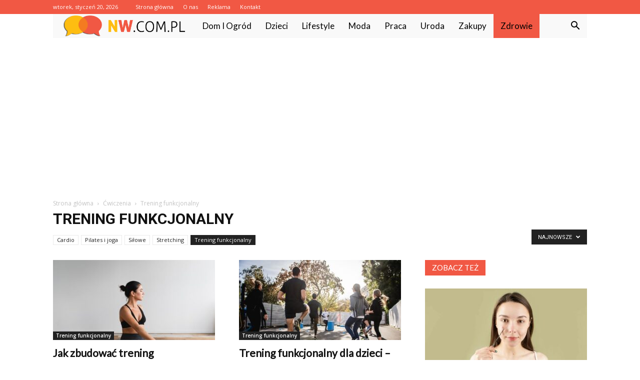

--- FILE ---
content_type: text/html; charset=UTF-8
request_url: https://www.nw.com.pl/category/zdrowie/cwiczenia/trening-funkcjonalny/
body_size: 95063
content:
<!doctype html >
<!--[if IE 8]>    <html class="ie8" lang="en"> <![endif]-->
<!--[if IE 9]>    <html class="ie9" lang="en"> <![endif]-->
<!--[if gt IE 8]><!--> <html lang="pl-PL"> <!--<![endif]-->
<head>
    <title>Trening funkcjonalny - NW.com.pl</title>
    <meta charset="UTF-8" />
    <meta name="viewport" content="width=device-width, initial-scale=1.0">
    <link rel="pingback" href="https://www.nw.com.pl/xmlrpc.php" />
    
<!-- This site is optimized with the Yoast SEO plugin v12.4 - https://yoast.com/wordpress/plugins/seo/ -->
<meta name="robots" content="max-snippet:-1, max-image-preview:large, max-video-preview:-1"/>
<link rel="canonical" href="https://www.nw.com.pl/category/zdrowie/cwiczenia/trening-funkcjonalny/" />
<meta property="og:locale" content="pl_PL" />
<meta property="og:type" content="object" />
<meta property="og:title" content="Trening funkcjonalny - NW.com.pl" />
<meta property="og:url" content="https://www.nw.com.pl/category/zdrowie/cwiczenia/trening-funkcjonalny/" />
<meta property="og:site_name" content="NW.com.pl" />
<meta name="twitter:card" content="summary_large_image" />
<meta name="twitter:title" content="Trening funkcjonalny - NW.com.pl" />
<script type='application/ld+json' class='yoast-schema-graph yoast-schema-graph--main'>{"@context":"https://schema.org","@graph":[{"@type":"WebSite","@id":"https://www.nw.com.pl/#website","url":"https://www.nw.com.pl/","name":"NW.com.pl","potentialAction":{"@type":"SearchAction","target":"https://www.nw.com.pl/?s={search_term_string}","query-input":"required name=search_term_string"}},{"@type":"CollectionPage","@id":"https://www.nw.com.pl/category/zdrowie/cwiczenia/trening-funkcjonalny/#webpage","url":"https://www.nw.com.pl/category/zdrowie/cwiczenia/trening-funkcjonalny/","inLanguage":"pl-PL","name":"Trening funkcjonalny - NW.com.pl","isPartOf":{"@id":"https://www.nw.com.pl/#website"}}]}</script>
<!-- / Yoast SEO plugin. -->

<link rel='dns-prefetch' href='//fonts.googleapis.com' />
<link rel='dns-prefetch' href='//s.w.org' />
<link rel="alternate" type="application/rss+xml" title="NW.com.pl &raquo; Kanał z wpisami" href="https://www.nw.com.pl/feed/" />
<link rel="alternate" type="application/rss+xml" title="NW.com.pl &raquo; Kanał z komentarzami" href="https://www.nw.com.pl/comments/feed/" />
<link rel="alternate" type="application/rss+xml" title="NW.com.pl &raquo; Kanał z wpisami zaszufladkowanymi do kategorii Trening funkcjonalny" href="https://www.nw.com.pl/category/zdrowie/cwiczenia/trening-funkcjonalny/feed/" />
		<script type="text/javascript">
			window._wpemojiSettings = {"baseUrl":"https:\/\/s.w.org\/images\/core\/emoji\/11\/72x72\/","ext":".png","svgUrl":"https:\/\/s.w.org\/images\/core\/emoji\/11\/svg\/","svgExt":".svg","source":{"concatemoji":"https:\/\/www.nw.com.pl\/wp-includes\/js\/wp-emoji-release.min.js?ver=4.9.26"}};
			!function(e,a,t){var n,r,o,i=a.createElement("canvas"),p=i.getContext&&i.getContext("2d");function s(e,t){var a=String.fromCharCode;p.clearRect(0,0,i.width,i.height),p.fillText(a.apply(this,e),0,0);e=i.toDataURL();return p.clearRect(0,0,i.width,i.height),p.fillText(a.apply(this,t),0,0),e===i.toDataURL()}function c(e){var t=a.createElement("script");t.src=e,t.defer=t.type="text/javascript",a.getElementsByTagName("head")[0].appendChild(t)}for(o=Array("flag","emoji"),t.supports={everything:!0,everythingExceptFlag:!0},r=0;r<o.length;r++)t.supports[o[r]]=function(e){if(!p||!p.fillText)return!1;switch(p.textBaseline="top",p.font="600 32px Arial",e){case"flag":return s([55356,56826,55356,56819],[55356,56826,8203,55356,56819])?!1:!s([55356,57332,56128,56423,56128,56418,56128,56421,56128,56430,56128,56423,56128,56447],[55356,57332,8203,56128,56423,8203,56128,56418,8203,56128,56421,8203,56128,56430,8203,56128,56423,8203,56128,56447]);case"emoji":return!s([55358,56760,9792,65039],[55358,56760,8203,9792,65039])}return!1}(o[r]),t.supports.everything=t.supports.everything&&t.supports[o[r]],"flag"!==o[r]&&(t.supports.everythingExceptFlag=t.supports.everythingExceptFlag&&t.supports[o[r]]);t.supports.everythingExceptFlag=t.supports.everythingExceptFlag&&!t.supports.flag,t.DOMReady=!1,t.readyCallback=function(){t.DOMReady=!0},t.supports.everything||(n=function(){t.readyCallback()},a.addEventListener?(a.addEventListener("DOMContentLoaded",n,!1),e.addEventListener("load",n,!1)):(e.attachEvent("onload",n),a.attachEvent("onreadystatechange",function(){"complete"===a.readyState&&t.readyCallback()})),(n=t.source||{}).concatemoji?c(n.concatemoji):n.wpemoji&&n.twemoji&&(c(n.twemoji),c(n.wpemoji)))}(window,document,window._wpemojiSettings);
		</script>
		<style type="text/css">
img.wp-smiley,
img.emoji {
	display: inline !important;
	border: none !important;
	box-shadow: none !important;
	height: 1em !important;
	width: 1em !important;
	margin: 0 .07em !important;
	vertical-align: -0.1em !important;
	background: none !important;
	padding: 0 !important;
}
</style>
<link rel='stylesheet' id='google-fonts-style-css'  href='https://fonts.googleapis.com/css?family=Lato%3A400%7COpen+Sans%3A300italic%2C400%2C400italic%2C600%2C600italic%2C700%7CRoboto%3A300%2C400%2C400italic%2C500%2C500italic%2C700%2C900&#038;ver=7.8.1' type='text/css' media='all' />
<link rel='stylesheet' id='js_composer_front-css'  href='https://www.nw.com.pl/wp-content/plugins/js_composer/assets/css/js_composer.min.css?ver=5.1.1' type='text/css' media='all' />
<link rel='stylesheet' id='td-theme-css'  href='https://www.nw.com.pl/wp-content/themes/Newspaper/style.css?ver=7.8.1' type='text/css' media='all' />
<link rel='stylesheet' id='td-theme-demo-style-css'  href='https://www.nw.com.pl/wp-content/themes/Newspaper/includes/demos/medicine/demo_style.css?ver=7.8.1' type='text/css' media='all' />
<script type='text/javascript' src='https://www.nw.com.pl/wp-includes/js/jquery/jquery.js?ver=1.12.4'></script>
<script type='text/javascript' src='https://www.nw.com.pl/wp-includes/js/jquery/jquery-migrate.min.js?ver=1.4.1'></script>
<link rel='https://api.w.org/' href='https://www.nw.com.pl/wp-json/' />
<link rel="EditURI" type="application/rsd+xml" title="RSD" href="https://www.nw.com.pl/xmlrpc.php?rsd" />
<link rel="wlwmanifest" type="application/wlwmanifest+xml" href="https://www.nw.com.pl/wp-includes/wlwmanifest.xml" /> 
<meta name="generator" content="WordPress 4.9.26" />
<!--[if lt IE 9]><script src="https://html5shim.googlecode.com/svn/trunk/html5.js"></script><![endif]-->
    <meta name="generator" content="Powered by Visual Composer - drag and drop page builder for WordPress."/>
<!--[if lte IE 9]><link rel="stylesheet" type="text/css" href="https://www.nw.com.pl/wp-content/plugins/js_composer/assets/css/vc_lte_ie9.min.css" media="screen"><![endif]-->
<!-- JS generated by theme -->

<script>
    
    

	    var tdBlocksArray = []; //here we store all the items for the current page

	    //td_block class - each ajax block uses a object of this class for requests
	    function tdBlock() {
		    this.id = '';
		    this.block_type = 1; //block type id (1-234 etc)
		    this.atts = '';
		    this.td_column_number = '';
		    this.td_current_page = 1; //
		    this.post_count = 0; //from wp
		    this.found_posts = 0; //from wp
		    this.max_num_pages = 0; //from wp
		    this.td_filter_value = ''; //current live filter value
		    this.is_ajax_running = false;
		    this.td_user_action = ''; // load more or infinite loader (used by the animation)
		    this.header_color = '';
		    this.ajax_pagination_infinite_stop = ''; //show load more at page x
	    }


        // td_js_generator - mini detector
        (function(){
            var htmlTag = document.getElementsByTagName("html")[0];

            if ( navigator.userAgent.indexOf("MSIE 10.0") > -1 ) {
                htmlTag.className += ' ie10';
            }

            if ( !!navigator.userAgent.match(/Trident.*rv\:11\./) ) {
                htmlTag.className += ' ie11';
            }

            if ( /(iPad|iPhone|iPod)/g.test(navigator.userAgent) ) {
                htmlTag.className += ' td-md-is-ios';
            }

            var user_agent = navigator.userAgent.toLowerCase();
            if ( user_agent.indexOf("android") > -1 ) {
                htmlTag.className += ' td-md-is-android';
            }

            if ( -1 !== navigator.userAgent.indexOf('Mac OS X')  ) {
                htmlTag.className += ' td-md-is-os-x';
            }

            if ( /chrom(e|ium)/.test(navigator.userAgent.toLowerCase()) ) {
               htmlTag.className += ' td-md-is-chrome';
            }

            if ( -1 !== navigator.userAgent.indexOf('Firefox') ) {
                htmlTag.className += ' td-md-is-firefox';
            }

            if ( -1 !== navigator.userAgent.indexOf('Safari') && -1 === navigator.userAgent.indexOf('Chrome') ) {
                htmlTag.className += ' td-md-is-safari';
            }

            if( -1 !== navigator.userAgent.indexOf('IEMobile') ){
                htmlTag.className += ' td-md-is-iemobile';
            }

        })();




        var tdLocalCache = {};

        ( function () {
            "use strict";

            tdLocalCache = {
                data: {},
                remove: function (resource_id) {
                    delete tdLocalCache.data[resource_id];
                },
                exist: function (resource_id) {
                    return tdLocalCache.data.hasOwnProperty(resource_id) && tdLocalCache.data[resource_id] !== null;
                },
                get: function (resource_id) {
                    return tdLocalCache.data[resource_id];
                },
                set: function (resource_id, cachedData) {
                    tdLocalCache.remove(resource_id);
                    tdLocalCache.data[resource_id] = cachedData;
                }
            };
        })();

    
    
var td_viewport_interval_list=[{"limitBottom":767,"sidebarWidth":228},{"limitBottom":1018,"sidebarWidth":300},{"limitBottom":1140,"sidebarWidth":324}];
var td_animation_stack_effect="type0";
var tds_animation_stack=true;
var td_animation_stack_specific_selectors=".entry-thumb, img";
var td_animation_stack_general_selectors=".td-animation-stack img, .td-animation-stack .entry-thumb, .post img";
var td_ajax_url="https:\/\/www.nw.com.pl\/wp-admin\/admin-ajax.php?td_theme_name=Newspaper&v=7.8.1";
var td_get_template_directory_uri="https:\/\/www.nw.com.pl\/wp-content\/themes\/Newspaper";
var tds_snap_menu="";
var tds_logo_on_sticky="";
var tds_header_style="4";
var td_please_wait="Prosz\u0119 czeka\u0107 ...";
var td_email_user_pass_incorrect="U\u017cytkownik lub has\u0142o niepoprawne!";
var td_email_user_incorrect="E-mail lub nazwa u\u017cytkownika jest niepoprawna!";
var td_email_incorrect="E-mail niepoprawny!";
var tds_more_articles_on_post_enable="";
var tds_more_articles_on_post_time_to_wait="";
var tds_more_articles_on_post_pages_distance_from_top=0;
var tds_theme_color_site_wide="#f15844";
var tds_smart_sidebar="enabled";
var tdThemeName="Newspaper";
var td_magnific_popup_translation_tPrev="Poprzedni (Strza\u0142ka w lewo)";
var td_magnific_popup_translation_tNext="Nast\u0119pny (Strza\u0142ka w prawo)";
var td_magnific_popup_translation_tCounter="%curr% z %total%";
var td_magnific_popup_translation_ajax_tError="Zawarto\u015b\u0107 z %url% nie mo\u017ce by\u0107 za\u0142adowana.";
var td_magnific_popup_translation_image_tError="Obraz #%curr% nie mo\u017ce by\u0107 za\u0142adowany.";
var td_ad_background_click_link="";
var td_ad_background_click_target="";
</script>


<!-- Header style compiled by theme -->

<style>
    
.td-header-wrap .black-menu .sf-menu > .current-menu-item > a,
    .td-header-wrap .black-menu .sf-menu > .current-menu-ancestor > a,
    .td-header-wrap .black-menu .sf-menu > .current-category-ancestor > a,
    .td-header-wrap .black-menu .sf-menu > li > a:hover,
    .td-header-wrap .black-menu .sf-menu > .sfHover > a,
    .td-header-style-12 .td-header-menu-wrap-full,
    .sf-menu > .current-menu-item > a:after,
    .sf-menu > .current-menu-ancestor > a:after,
    .sf-menu > .current-category-ancestor > a:after,
    .sf-menu > li:hover > a:after,
    .sf-menu > .sfHover > a:after,
    .td-header-style-12 .td-affix,
    .header-search-wrap .td-drop-down-search:after,
    .header-search-wrap .td-drop-down-search .btn:hover,
    input[type=submit]:hover,
    .td-read-more a,
    .td-post-category:hover,
    .td-grid-style-1.td-hover-1 .td-big-grid-post:hover .td-post-category,
    .td-grid-style-5.td-hover-1 .td-big-grid-post:hover .td-post-category,
    .td_top_authors .td-active .td-author-post-count,
    .td_top_authors .td-active .td-author-comments-count,
    .td_top_authors .td_mod_wrap:hover .td-author-post-count,
    .td_top_authors .td_mod_wrap:hover .td-author-comments-count,
    .td-404-sub-sub-title a:hover,
    .td-search-form-widget .wpb_button:hover,
    .td-rating-bar-wrap div,
    .td_category_template_3 .td-current-sub-category,
    .dropcap,
    .td_wrapper_video_playlist .td_video_controls_playlist_wrapper,
    .wpb_default,
    .wpb_default:hover,
    .td-left-smart-list:hover,
    .td-right-smart-list:hover,
    .woocommerce-checkout .woocommerce input.button:hover,
    .woocommerce-page .woocommerce a.button:hover,
    .woocommerce-account div.woocommerce .button:hover,
    #bbpress-forums button:hover,
    .bbp_widget_login .button:hover,
    .td-footer-wrapper .td-post-category,
    .td-footer-wrapper .widget_product_search input[type="submit"]:hover,
    .woocommerce .product a.button:hover,
    .woocommerce .product #respond input#submit:hover,
    .woocommerce .checkout input#place_order:hover,
    .woocommerce .woocommerce.widget .button:hover,
    .single-product .product .summary .cart .button:hover,
    .woocommerce-cart .woocommerce table.cart .button:hover,
    .woocommerce-cart .woocommerce .shipping-calculator-form .button:hover,
    .td-next-prev-wrap a:hover,
    .td-load-more-wrap a:hover,
    .td-post-small-box a:hover,
    .page-nav .current,
    .page-nav:first-child > div,
    .td_category_template_8 .td-category-header .td-category a.td-current-sub-category,
    .td_category_template_4 .td-category-siblings .td-category a:hover,
    #bbpress-forums .bbp-pagination .current,
    #bbpress-forums #bbp-single-user-details #bbp-user-navigation li.current a,
    .td-theme-slider:hover .slide-meta-cat a,
    a.vc_btn-black:hover,
    .td-trending-now-wrapper:hover .td-trending-now-title,
    .td-scroll-up,
    .td-smart-list-button:hover,
    .td-weather-information:before,
    .td-weather-week:before,
    .td_block_exchange .td-exchange-header:before,
    .td_block_big_grid_9.td-grid-style-1 .td-post-category,
    .td_block_big_grid_9.td-grid-style-5 .td-post-category,
    .td-grid-style-6.td-hover-1 .td-module-thumb:after,
    .td-pulldown-syle-2 .td-subcat-dropdown ul:after,
    .td_block_template_9 .td-block-title:after,
    .td_block_template_15 .td-block-title:before {
        background-color: #f15844;
    }

    .global-block-template-4 .td-related-title .td-cur-simple-item:before {
        border-color: #f15844 transparent transparent transparent !important;
    }

    .woocommerce .woocommerce-message .button:hover,
    .woocommerce .woocommerce-error .button:hover,
    .woocommerce .woocommerce-info .button:hover,
    .global-block-template-4 .td-related-title .td-cur-simple-item,
    .global-block-template-3 .td-related-title .td-cur-simple-item,
    .global-block-template-9 .td-related-title:after {
        background-color: #f15844 !important;
    }

    .woocommerce .product .onsale,
    .woocommerce.widget .ui-slider .ui-slider-handle {
        background: none #f15844;
    }

    .woocommerce.widget.widget_layered_nav_filters ul li a {
        background: none repeat scroll 0 0 #f15844 !important;
    }

    a,
    cite a:hover,
    .td_mega_menu_sub_cats .cur-sub-cat,
    .td-mega-span h3 a:hover,
    .td_mod_mega_menu:hover .entry-title a,
    .header-search-wrap .result-msg a:hover,
    .top-header-menu li a:hover,
    .top-header-menu .current-menu-item > a,
    .top-header-menu .current-menu-ancestor > a,
    .top-header-menu .current-category-ancestor > a,
    .td-social-icon-wrap > a:hover,
    .td-header-sp-top-widget .td-social-icon-wrap a:hover,
    .td-page-content blockquote p,
    .td-post-content blockquote p,
    .mce-content-body blockquote p,
    .comment-content blockquote p,
    .wpb_text_column blockquote p,
    .td_block_text_with_title blockquote p,
    .td_module_wrap:hover .entry-title a,
    .td-subcat-filter .td-subcat-list a:hover,
    .td-subcat-filter .td-subcat-dropdown a:hover,
    .td_quote_on_blocks,
    .dropcap2,
    .dropcap3,
    .td_top_authors .td-active .td-authors-name a,
    .td_top_authors .td_mod_wrap:hover .td-authors-name a,
    .td-post-next-prev-content a:hover,
    .author-box-wrap .td-author-social a:hover,
    .td-author-name a:hover,
    .td-author-url a:hover,
    .td_mod_related_posts:hover h3 > a,
    .td-post-template-11 .td-related-title .td-related-left:hover,
    .td-post-template-11 .td-related-title .td-related-right:hover,
    .td-post-template-11 .td-related-title .td-cur-simple-item,
    .td-post-template-11 .td_block_related_posts .td-next-prev-wrap a:hover,
    .comment-reply-link:hover,
    .logged-in-as a:hover,
    #cancel-comment-reply-link:hover,
    .td-search-query,
    .td-category-header .td-pulldown-category-filter-link:hover,
    .td-category-siblings .td-subcat-dropdown a:hover,
    .td-category-siblings .td-subcat-dropdown a.td-current-sub-category,
    .widget a:hover,
    .archive .widget_archive .current,
    .archive .widget_archive .current a,
    .widget_calendar tfoot a:hover,
    .woocommerce a.added_to_cart:hover,
    #bbpress-forums li.bbp-header .bbp-reply-content span a:hover,
    #bbpress-forums .bbp-forum-freshness a:hover,
    #bbpress-forums .bbp-topic-freshness a:hover,
    #bbpress-forums .bbp-forums-list li a:hover,
    #bbpress-forums .bbp-forum-title:hover,
    #bbpress-forums .bbp-topic-permalink:hover,
    #bbpress-forums .bbp-topic-started-by a:hover,
    #bbpress-forums .bbp-topic-started-in a:hover,
    #bbpress-forums .bbp-body .super-sticky li.bbp-topic-title .bbp-topic-permalink,
    #bbpress-forums .bbp-body .sticky li.bbp-topic-title .bbp-topic-permalink,
    .widget_display_replies .bbp-author-name,
    .widget_display_topics .bbp-author-name,
    .footer-text-wrap .footer-email-wrap a,
    .td-subfooter-menu li a:hover,
    .footer-social-wrap a:hover,
    a.vc_btn-black:hover,
    .td-smart-list-dropdown-wrap .td-smart-list-button:hover,
    .td_module_17 .td-read-more a:hover,
    .td_module_18 .td-read-more a:hover,
    .td_module_19 .td-post-author-name a:hover,
    .td-instagram-user a,
    .td-pulldown-syle-2 .td-subcat-dropdown:hover .td-subcat-more span,
    .td-pulldown-syle-2 .td-subcat-dropdown:hover .td-subcat-more i,
    .td-pulldown-syle-3 .td-subcat-dropdown:hover .td-subcat-more span,
    .td-pulldown-syle-3 .td-subcat-dropdown:hover .td-subcat-more i,
    .td-block-title-wrap .td-wrapper-pulldown-filter .td-pulldown-filter-display-option:hover,
    .td-block-title-wrap .td-wrapper-pulldown-filter .td-pulldown-filter-display-option:hover i,
    .td-block-title-wrap .td-wrapper-pulldown-filter .td-pulldown-filter-link:hover,
    .td-block-title-wrap .td-wrapper-pulldown-filter .td-pulldown-filter-item .td-cur-simple-item,
    .global-block-template-2 .td-related-title .td-cur-simple-item,
    .global-block-template-5 .td-related-title .td-cur-simple-item,
    .global-block-template-6 .td-related-title .td-cur-simple-item,
    .global-block-template-7 .td-related-title .td-cur-simple-item,
    .global-block-template-8 .td-related-title .td-cur-simple-item,
    .global-block-template-9 .td-related-title .td-cur-simple-item,
    .global-block-template-10 .td-related-title .td-cur-simple-item,
    .global-block-template-11 .td-related-title .td-cur-simple-item,
    .global-block-template-12 .td-related-title .td-cur-simple-item,
    .global-block-template-13 .td-related-title .td-cur-simple-item,
    .global-block-template-14 .td-related-title .td-cur-simple-item,
    .global-block-template-15 .td-related-title .td-cur-simple-item,
    .global-block-template-16 .td-related-title .td-cur-simple-item,
    .global-block-template-17 .td-related-title .td-cur-simple-item,
    .td-theme-wrap .sf-menu ul .td-menu-item > a:hover,
    .td-theme-wrap .sf-menu ul .sfHover > a,
    .td-theme-wrap .sf-menu ul .current-menu-ancestor > a,
    .td-theme-wrap .sf-menu ul .current-category-ancestor > a,
    .td-theme-wrap .sf-menu ul .current-menu-item > a {
        color: #f15844;
    }

    a.vc_btn-black.vc_btn_square_outlined:hover,
    a.vc_btn-black.vc_btn_outlined:hover,
    .td-mega-menu-page .wpb_content_element ul li a:hover,
     .td-theme-wrap .td-aj-search-results .td_module_wrap:hover .entry-title a,
    .td-theme-wrap .header-search-wrap .result-msg a:hover {
        color: #f15844 !important;
    }

    .td-next-prev-wrap a:hover,
    .td-load-more-wrap a:hover,
    .td-post-small-box a:hover,
    .page-nav .current,
    .page-nav:first-child > div,
    .td_category_template_8 .td-category-header .td-category a.td-current-sub-category,
    .td_category_template_4 .td-category-siblings .td-category a:hover,
    #bbpress-forums .bbp-pagination .current,
    .post .td_quote_box,
    .page .td_quote_box,
    a.vc_btn-black:hover,
    .td_block_template_5 .td-block-title > * {
        border-color: #f15844;
    }

    .td_wrapper_video_playlist .td_video_currently_playing:after {
        border-color: #f15844 !important;
    }

    .header-search-wrap .td-drop-down-search:before {
        border-color: transparent transparent #f15844 transparent;
    }

    .block-title > span,
    .block-title > a,
    .block-title > label,
    .widgettitle,
    .widgettitle:after,
    .td-trending-now-title,
    .td-trending-now-wrapper:hover .td-trending-now-title,
    .wpb_tabs li.ui-tabs-active a,
    .wpb_tabs li:hover a,
    .vc_tta-container .vc_tta-color-grey.vc_tta-tabs-position-top.vc_tta-style-classic .vc_tta-tabs-container .vc_tta-tab.vc_active > a,
    .vc_tta-container .vc_tta-color-grey.vc_tta-tabs-position-top.vc_tta-style-classic .vc_tta-tabs-container .vc_tta-tab:hover > a,
    .td_block_template_1 .td-related-title .td-cur-simple-item,
    .woocommerce .product .products h2,
    .td-subcat-filter .td-subcat-dropdown:hover .td-subcat-more {
    	background-color: #f15844;
    }

    .woocommerce div.product .woocommerce-tabs ul.tabs li.active {
    	background-color: #f15844 !important;
    }

    .block-title,
    .td_block_template_1 .td-related-title,
    .wpb_tabs .wpb_tabs_nav,
    .vc_tta-container .vc_tta-color-grey.vc_tta-tabs-position-top.vc_tta-style-classic .vc_tta-tabs-container,
    .woocommerce div.product .woocommerce-tabs ul.tabs:before {
        border-color: #f15844;
    }
    .td_block_wrap .td-subcat-item a.td-cur-simple-item {
	    color: #f15844;
	}


    
    .td-grid-style-4 .entry-title
    {
        background-color: rgba(241, 88, 68, 0.7);
    }

    
    .td-header-wrap .td-header-top-menu-full,
    .td-header-wrap .top-header-menu .sub-menu {
        background-color: #f15844;
    }
    .td-header-style-8 .td-header-top-menu-full {
        background-color: transparent;
    }
    .td-header-style-8 .td-header-top-menu-full .td-header-top-menu {
        background-color: #f15844;
        padding-left: 15px;
        padding-right: 15px;
    }

    .td-header-wrap .td-header-top-menu-full .td-header-top-menu,
    .td-header-wrap .td-header-top-menu-full {
        border-bottom: none;
    }


    
    .td-header-top-menu,
    .td-header-top-menu a,
    .td-header-wrap .td-header-top-menu-full .td-header-top-menu,
    .td-header-wrap .td-header-top-menu-full a,
    .td-header-style-8 .td-header-top-menu,
    .td-header-style-8 .td-header-top-menu a {
        color: #ffffff;
    }

    
    .top-header-menu .current-menu-item > a,
    .top-header-menu .current-menu-ancestor > a,
    .top-header-menu .current-category-ancestor > a,
    .top-header-menu li a:hover {
        color: #000000;
    }

    
    .td-header-wrap .td-header-sp-top-widget .td-icon-font {
        color: #ffffff;
    }

    
    .td-header-wrap .td-header-menu-wrap-full,
    .sf-menu > .current-menu-ancestor > a,
    .sf-menu > .current-category-ancestor > a,
    .td-header-menu-wrap.td-affix,
    .td-header-style-3 .td-header-main-menu,
    .td-header-style-3 .td-affix .td-header-main-menu,
    .td-header-style-4 .td-header-main-menu,
    .td-header-style-4 .td-affix .td-header-main-menu,
    .td-header-style-8 .td-header-menu-wrap.td-affix,
    .td-header-style-8 .td-header-top-menu-full {
		background-color: #f9f9f9;
    }


    .td-boxed-layout .td-header-style-3 .td-header-menu-wrap,
    .td-boxed-layout .td-header-style-4 .td-header-menu-wrap,
    .td-header-style-3 .td_stretch_content .td-header-menu-wrap,
    .td-header-style-4 .td_stretch_content .td-header-menu-wrap {
    	background-color: #f9f9f9 !important;
    }


    @media (min-width: 1019px) {
        .td-header-style-1 .td-header-sp-recs,
        .td-header-style-1 .td-header-sp-logo {
            margin-bottom: 28px;
        }
    }

    @media (min-width: 768px) and (max-width: 1018px) {
        .td-header-style-1 .td-header-sp-recs,
        .td-header-style-1 .td-header-sp-logo {
            margin-bottom: 14px;
        }
    }

    .td-header-style-7 .td-header-top-menu {
        border-bottom: none;
    }


    
    .sf-menu > .current-menu-item > a:after,
    .sf-menu > .current-menu-ancestor > a:after,
    .sf-menu > .current-category-ancestor > a:after,
    .sf-menu > li:hover > a:after,
    .sf-menu > .sfHover > a:after,
    .td_block_mega_menu .td-next-prev-wrap a:hover,
    .td-mega-span .td-post-category:hover,
    .td-header-wrap .black-menu .sf-menu > li > a:hover,
    .td-header-wrap .black-menu .sf-menu > .current-menu-ancestor > a,
    .td-header-wrap .black-menu .sf-menu > .sfHover > a,
    .header-search-wrap .td-drop-down-search:after,
    .header-search-wrap .td-drop-down-search .btn:hover,
    .td-header-wrap .black-menu .sf-menu > .current-menu-item > a,
    .td-header-wrap .black-menu .sf-menu > .current-menu-ancestor > a,
    .td-header-wrap .black-menu .sf-menu > .current-category-ancestor > a {
        background-color: #f15844;
    }


    .td_block_mega_menu .td-next-prev-wrap a:hover {
        border-color: #f15844;
    }

    .header-search-wrap .td-drop-down-search:before {
        border-color: transparent transparent #f15844 transparent;
    }

    .td_mega_menu_sub_cats .cur-sub-cat,
    .td_mod_mega_menu:hover .entry-title a,
    .td-theme-wrap .sf-menu ul .td-menu-item > a:hover,
    .td-theme-wrap .sf-menu ul .sfHover > a,
    .td-theme-wrap .sf-menu ul .current-menu-ancestor > a,
    .td-theme-wrap .sf-menu ul .current-category-ancestor > a,
    .td-theme-wrap .sf-menu ul .current-menu-item > a {
        color: #f15844;
    }


    
    .td-header-wrap .td-header-menu-wrap .sf-menu > li > a,
    .td-header-wrap .header-search-wrap .td-icon-search {
        color: #000000;
    }

    
    .td-menu-background:before,
    .td-search-background:before {
        background: rgba(0,0,0,0.8);
        background: -moz-linear-gradient(top, rgba(0,0,0,0.8) 0%, rgba(0,0,0,0.8) 100%);
        background: -webkit-gradient(left top, left bottom, color-stop(0%, rgba(0,0,0,0.8)), color-stop(100%, rgba(0,0,0,0.8)));
        background: -webkit-linear-gradient(top, rgba(0,0,0,0.8) 0%, rgba(0,0,0,0.8) 100%);
        background: -o-linear-gradient(top, rgba(0,0,0,0.8) 0%, @mobileu_gradient_two_mob 100%);
        background: -ms-linear-gradient(top, rgba(0,0,0,0.8) 0%, rgba(0,0,0,0.8) 100%);
        background: linear-gradient(to bottom, rgba(0,0,0,0.8) 0%, rgba(0,0,0,0.8) 100%);
        filter: progid:DXImageTransform.Microsoft.gradient( startColorstr='rgba(0,0,0,0.8)', endColorstr='rgba(0,0,0,0.8)', GradientType=0 );
    }

    
    .td-mobile-content .current-menu-item > a,
    .td-mobile-content .current-menu-ancestor > a,
    .td-mobile-content .current-category-ancestor > a,
    #td-mobile-nav .td-menu-login-section a:hover,
    #td-mobile-nav .td-register-section a:hover,
    #td-mobile-nav .td-menu-socials-wrap a:hover i,
    .td-search-close a:hover i {
        color: #dd3333;
    }

    
    .td-footer-wrapper,
    .td-footer-wrapper .td_block_template_7 .td-block-title > *,
    .td-footer-wrapper .td_block_template_17 .td-block-title,
    .td-footer-wrapper .td-block-title-wrap .td-wrapper-pulldown-filter {
        background-color: #f9f9f9;
    }

    
    .td-footer-wrapper,
    .td-footer-wrapper a,
    .td-footer-wrapper .block-title a,
    .td-footer-wrapper .block-title span,
    .td-footer-wrapper .block-title label,
    .td-footer-wrapper .td-excerpt,
    .td-footer-wrapper .td-post-author-name span,
    .td-footer-wrapper .td-post-date,
    .td-footer-wrapper .td-social-style3 .td_social_type a,
    .td-footer-wrapper .td-social-style3,
    .td-footer-wrapper .td-social-style4 .td_social_type a,
    .td-footer-wrapper .td-social-style4,
    .td-footer-wrapper .td-social-style9,
    .td-footer-wrapper .td-social-style10,
    .td-footer-wrapper .td-social-style2 .td_social_type a,
    .td-footer-wrapper .td-social-style8 .td_social_type a,
    .td-footer-wrapper .td-social-style2 .td_social_type,
    .td-footer-wrapper .td-social-style8 .td_social_type,
    .td-footer-template-13 .td-social-name,
    .td-footer-wrapper .td_block_template_7 .td-block-title > * {
        color: #000000;
    }

    .td-footer-wrapper .widget_calendar th,
    .td-footer-wrapper .widget_calendar td,
    .td-footer-wrapper .td-social-style2 .td_social_type .td-social-box,
    .td-footer-wrapper .td-social-style8 .td_social_type .td-social-box,
    .td-social-style-2 .td-icon-font:after {
        border-color: #000000;
    }

    .td-footer-wrapper .td-module-comments a,
    .td-footer-wrapper .td-post-category,
    .td-footer-wrapper .td-slide-meta .td-post-author-name span,
    .td-footer-wrapper .td-slide-meta .td-post-date {
        color: #fff;
    }

    
    .td-footer-bottom-full .td-container::before {
        background-color: rgba(0, 0, 0, 0.1);
    }

    
	.td-footer-wrapper .block-title > span,
    .td-footer-wrapper .block-title > a,
    .td-footer-wrapper .widgettitle,
    .td-theme-wrap .td-footer-wrapper .td-container .td-block-title > *,
    .td-theme-wrap .td-footer-wrapper .td_block_template_6 .td-block-title:before {
    	color: #000000;
    }

    
    .td-footer-wrapper .footer-social-wrap .td-icon-font {
        color: #000000;
    }

    
    .td-sub-footer-container {
        background-color: #f15844;
    }

    
    .td-sub-footer-container,
    .td-subfooter-menu li a {
        color: #ffffff;
    }

    
    .td-subfooter-menu li a:hover {
        color: #000000;
    }


    
    ul.sf-menu > .td-menu-item > a {
        font-family:Lato;
	font-size:17px;
	font-weight:normal;
	text-transform:capitalize;
	
    }
    
    .sf-menu ul .td-menu-item a {
        font-family:Lato;
	font-size:15px;
	
    }
	
    .td_mod_mega_menu .item-details a {
        font-family:Lato;
	font-size:15px;
	
    }
    
    .td_mega_menu_sub_cats .block-mega-child-cats a {
        font-family:Lato;
	font-size:15px;
	
    }
    
    .block-title > span,
    .block-title > a,
    .widgettitle,
    .td-trending-now-title,
    .wpb_tabs li a,
    .vc_tta-container .vc_tta-color-grey.vc_tta-tabs-position-top.vc_tta-style-classic .vc_tta-tabs-container .vc_tta-tab > a,
    .td-theme-wrap .td-related-title a,
    .woocommerce div.product .woocommerce-tabs ul.tabs li a,
    .woocommerce .product .products h2,
    .td-theme-wrap .td-block-title {
        font-family:Lato;
	font-size:15px;
	text-transform:uppercase;
	
    }
    
	.td_module_wrap .td-module-title {
		font-family:Lato;
	
	}
     
    .td_module_1 .td-module-title {
    	font-size:21px;
	line-height:25px;
	font-weight:bold;
	
    }
    
    .td_module_2 .td-module-title {
    	font-size:21px;
	line-height:25px;
	font-weight:bold;
	
    }
    
    .td_module_6 .td-module-title {
    	font-size:16px;
	line-height:19px;
	font-weight:bold;
	
    }
    
	.td_block_trending_now .entry-title a,
	.td-theme-slider .td-module-title a,
    .td-big-grid-post .entry-title {
		font-family:Lato;
	
	}
    
    .td_block_trending_now .entry-title a {
    	font-size:16px;
	
    }
    
    .td-big-grid-post.td-big-thumb .td-big-grid-meta,
    .td-big-thumb .td-big-grid-meta .entry-title {
        font-family:Lato;
	font-size:30px;
	line-height:36px;
	font-weight:bold;
	
    }
    
    .td-big-grid-post.td-medium-thumb .td-big-grid-meta,
    .td-medium-thumb .td-big-grid-meta .entry-title {
        font-family:Lato;
	font-size:24px;
	line-height:29px;
	font-weight:bold;
	
    }
    
    .td-big-grid-post.td-small-thumb .td-big-grid-meta,
    .td-small-thumb .td-big-grid-meta .entry-title {
        font-family:Lato;
	font-size:24px;
	line-height:29px;
	font-weight:bold;
	
    }
    
    .td-big-grid-post.td-tiny-thumb .td-big-grid-meta,
    .td-tiny-thumb .td-big-grid-meta .entry-title {
        font-family:Lato;
	font-size:20px;
	line-height:23px;
	font-weight:bold;
	
    }
    
	#td-mobile-nav,
	#td-mobile-nav .wpb_button,
	.td-search-wrap-mob {
		font-family:Lato;
	
	}


	
	.post .td-post-header .entry-title {
		font-family:Lato;
	
	}
    
    .td-post-template-3 .td-post-header .entry-title {
        font-size:60px;
	line-height:66px;
	font-weight:bold;
	
    }
    
    .post .td-post-next-prev-content a {
        font-family:Lato;
	font-size:18px;
	font-weight:bold;
	
    }
    
    .td_block_related_posts .entry-title a {
        font-family:Lato;
	font-size:16px;
	font-weight:bold;
	
    }
    
    .widget_archive a,
    .widget_calendar,
    .widget_categories a,
    .widget_nav_menu a,
    .widget_meta a,
    .widget_pages a,
    .widget_recent_comments a,
    .widget_recent_entries a,
    .widget_text .textwidget,
    .widget_tag_cloud a,
    .widget_search input,
    .woocommerce .product-categories a,
    .widget_display_forums a,
    .widget_display_replies a,
    .widget_display_topics a,
    .widget_display_views a,
    .widget_display_stats {
    	font-family:Lato;
	font-weight:bold;
	
    }
</style>

<noscript><style type="text/css"> .wpb_animate_when_almost_visible { opacity: 1; }</style></noscript><script data-ad-client="ca-pub-8625692594371015" async src="https://pagead2.googlesyndication.com/pagead/js/adsbygoogle.js"></script>
</head>

<body class="archive category category-trening-funkcjonalny category-19 global-block-template-1 td-medicine td_category_template_4 td_category_top_posts_style_disable wpb-js-composer js-comp-ver-5.1.1 vc_responsive td-animation-stack-type0 td-full-layout" itemscope="itemscope" itemtype="https://schema.org/WebPage">

        <div class="td-scroll-up"><i class="td-icon-menu-up"></i></div>
    
    <div class="td-menu-background"></div>
<div id="td-mobile-nav">
    <div class="td-mobile-container">
        <!-- mobile menu top section -->
        <div class="td-menu-socials-wrap">
            <!-- socials -->
            <div class="td-menu-socials">
                            </div>
            <!-- close button -->
            <div class="td-mobile-close">
                <a href="#"><i class="td-icon-close-mobile"></i></a>
            </div>
        </div>

        <!-- login section -->
        
        <!-- menu section -->
        <div class="td-mobile-content">
            <div class="menu-menu-container"><ul id="menu-menu" class="td-mobile-main-menu"><li id="menu-item-23" class="menu-item menu-item-type-taxonomy menu-item-object-category menu-item-first menu-item-23"><a href="https://www.nw.com.pl/category/dom-i-ogrod/">Dom i ogród</a></li>
<li id="menu-item-24" class="menu-item menu-item-type-taxonomy menu-item-object-category menu-item-24"><a href="https://www.nw.com.pl/category/dzieci/">Dzieci</a></li>
<li id="menu-item-25" class="menu-item menu-item-type-taxonomy menu-item-object-category menu-item-25"><a href="https://www.nw.com.pl/category/lifestyle/">Lifestyle</a></li>
<li id="menu-item-26" class="menu-item menu-item-type-taxonomy menu-item-object-category menu-item-26"><a href="https://www.nw.com.pl/category/moda/">Moda</a></li>
<li id="menu-item-27" class="menu-item menu-item-type-taxonomy menu-item-object-category menu-item-27"><a href="https://www.nw.com.pl/category/praca/">Praca</a></li>
<li id="menu-item-28" class="menu-item menu-item-type-taxonomy menu-item-object-category menu-item-28"><a href="https://www.nw.com.pl/category/uroda/">Uroda</a></li>
<li id="menu-item-29" class="menu-item menu-item-type-taxonomy menu-item-object-category menu-item-29"><a href="https://www.nw.com.pl/category/zakupy/">Zakupy</a></li>
<li id="menu-item-30" class="menu-item menu-item-type-taxonomy menu-item-object-category current-category-ancestor menu-item-30"><a href="https://www.nw.com.pl/category/zdrowie/">Zdrowie</a></li>
</ul></div>        </div>
    </div>

    <!-- register/login section -->
    </div>    <div class="td-search-background"></div>
<div class="td-search-wrap-mob">
	<div class="td-drop-down-search" aria-labelledby="td-header-search-button">
		<form method="get" class="td-search-form" action="https://www.nw.com.pl/">
			<!-- close button -->
			<div class="td-search-close">
				<a href="#"><i class="td-icon-close-mobile"></i></a>
			</div>
			<div role="search" class="td-search-input">
				<span>Wyszukiwanie</span>
				<input id="td-header-search-mob" type="text" value="" name="s" autocomplete="off" />
			</div>
		</form>
		<div id="td-aj-search-mob"></div>
	</div>
</div>    
    
    <div id="td-outer-wrap" class="td-theme-wrap">
    
        <!--
Header style 4
-->

<div class="td-header-wrap td-header-style-4">

    <div class="td-header-top-menu-full td-container-wrap ">
        <div class="td-container td-header-row td-header-top-menu">
            
    <div class="top-bar-style-1">
        
<div class="td-header-sp-top-menu">


	        <div class="td_data_time">
            <div >

                wtorek, styczeń 20, 2026
            </div>
        </div>
    <div class="menu-top-container"><ul id="menu-top" class="top-header-menu"><li id="menu-item-19" class="menu-item menu-item-type-post_type menu-item-object-page menu-item-home menu-item-first td-menu-item td-normal-menu menu-item-19"><a href="https://www.nw.com.pl/">Strona główna</a></li>
<li id="menu-item-22" class="menu-item menu-item-type-post_type menu-item-object-page td-menu-item td-normal-menu menu-item-22"><a href="https://www.nw.com.pl/o-nas/">O nas</a></li>
<li id="menu-item-21" class="menu-item menu-item-type-post_type menu-item-object-page td-menu-item td-normal-menu menu-item-21"><a href="https://www.nw.com.pl/reklama/">Reklama</a></li>
<li id="menu-item-20" class="menu-item menu-item-type-post_type menu-item-object-page td-menu-item td-normal-menu menu-item-20"><a href="https://www.nw.com.pl/kontakt/">Kontakt</a></li>
</ul></div></div>
        <div class="td-header-sp-top-widget">
    </div>
    </div>

<!-- LOGIN MODAL -->
        </div>
    </div>

    <div class="td-banner-wrap-full td-container-wrap ">
        <div class="td-header-container td-header-row td-header-header">
            <div class="td-header-sp-recs">
                <div class="td-header-rec-wrap">
    
</div>            </div>
        </div>
    </div>

    <div class="td-header-menu-wrap-full td-container-wrap ">
        <div class="td-header-menu-wrap">
            <div class="td-container td-header-row td-header-main-menu black-menu">
                <div id="td-header-menu" role="navigation">
    <div id="td-top-mobile-toggle"><a href="#"><i class="td-icon-font td-icon-mobile"></i></a></div>
    <div class="td-main-menu-logo td-logo-in-menu">
                    <a class="td-main-logo" href="https://www.nw.com.pl/">
                <img src="https://www.nw.com.pl/wp-content/uploads/2020/09/NW.png" alt="NW" title="NW"/>
                <span class="td-visual-hidden">NW.com.pl</span>
            </a>
            </div>
    <div class="menu-menu-container"><ul id="menu-menu-1" class="sf-menu"><li class="menu-item menu-item-type-taxonomy menu-item-object-category menu-item-first td-menu-item td-normal-menu menu-item-23"><a href="https://www.nw.com.pl/category/dom-i-ogrod/">Dom i ogród</a></li>
<li class="menu-item menu-item-type-taxonomy menu-item-object-category td-menu-item td-normal-menu menu-item-24"><a href="https://www.nw.com.pl/category/dzieci/">Dzieci</a></li>
<li class="menu-item menu-item-type-taxonomy menu-item-object-category td-menu-item td-normal-menu menu-item-25"><a href="https://www.nw.com.pl/category/lifestyle/">Lifestyle</a></li>
<li class="menu-item menu-item-type-taxonomy menu-item-object-category td-menu-item td-normal-menu menu-item-26"><a href="https://www.nw.com.pl/category/moda/">Moda</a></li>
<li class="menu-item menu-item-type-taxonomy menu-item-object-category td-menu-item td-normal-menu menu-item-27"><a href="https://www.nw.com.pl/category/praca/">Praca</a></li>
<li class="menu-item menu-item-type-taxonomy menu-item-object-category td-menu-item td-normal-menu menu-item-28"><a href="https://www.nw.com.pl/category/uroda/">Uroda</a></li>
<li class="menu-item menu-item-type-taxonomy menu-item-object-category td-menu-item td-normal-menu menu-item-29"><a href="https://www.nw.com.pl/category/zakupy/">Zakupy</a></li>
<li class="menu-item menu-item-type-taxonomy menu-item-object-category current-category-ancestor td-menu-item td-normal-menu menu-item-30"><a href="https://www.nw.com.pl/category/zdrowie/">Zdrowie</a></li>
</ul></div></div>


<div class="td-search-wrapper">
    <div id="td-top-search">
        <!-- Search -->
        <div class="header-search-wrap">
            <div class="dropdown header-search">
                <a id="td-header-search-button" href="#" role="button" class="dropdown-toggle " data-toggle="dropdown"><i class="td-icon-search"></i></a>
                <a id="td-header-search-button-mob" href="#" role="button" class="dropdown-toggle " data-toggle="dropdown"><i class="td-icon-search"></i></a>
            </div>
        </div>
    </div>
</div>

<div class="header-search-wrap">
	<div class="dropdown header-search">
		<div class="td-drop-down-search" aria-labelledby="td-header-search-button">
			<form method="get" class="td-search-form" action="https://www.nw.com.pl/">
				<div role="search" class="td-head-form-search-wrap">
					<input id="td-header-search" type="text" value="" name="s" autocomplete="off" /><input class="wpb_button wpb_btn-inverse btn" type="submit" id="td-header-search-top" value="Wyszukiwanie" />
				</div>
			</form>
			<div id="td-aj-search"></div>
		</div>
	</div>
</div>            </div>
        </div>
    </div>

</div>



        <!-- subcategory -->
        <div class="td-category-header td-container-wrap">
            <div class="td-container">
                <div class="td-pb-row">
                    <div class="td-pb-span12">

                        <div class="td-crumb-container"><div class="entry-crumbs" itemscope itemtype="http://schema.org/BreadcrumbList"><span class="td-bred-first"><a href="https://www.nw.com.pl/">Strona główna</a></span> <i class="td-icon-right td-bread-sep"></i> <span itemscope itemprop="itemListElement" itemtype="http://schema.org/ListItem">
                               <a title="Zobacz wszystkie wiadomości Ćwiczenia" class="entry-crumb" itemscope itemprop="item" itemtype="http://schema.org/Thing" href="https://www.nw.com.pl/category/zdrowie/cwiczenia/">
                                  <span itemprop="name">Ćwiczenia</span>    </a>    <meta itemprop="position" content = "1"></span> <i class="td-icon-right td-bread-sep td-bred-no-url-last"></i> <span class="td-bred-no-url-last">Trening funkcjonalny</span></div></div>
                        <h1 class="entry-title td-page-title">Trening funkcjonalny</h1>
                        <div class="td-category-siblings"><ul class="td-category"><li class="entry-category"><a  class=""  href="https://www.nw.com.pl/category/zdrowie/cwiczenia/cardio/">Cardio</a></li><li class="entry-category"><a  class=""  href="https://www.nw.com.pl/category/zdrowie/cwiczenia/pilates-i-joga/">Pilates i joga</a></li><li class="entry-category"><a  class=""  href="https://www.nw.com.pl/category/zdrowie/cwiczenia/silowe/">Siłowe</a></li><li class="entry-category"><a  class=""  href="https://www.nw.com.pl/category/zdrowie/cwiczenia/stretching/">Stretching</a></li><li class="entry-category"><a  class="td-current-sub-category"  href="https://www.nw.com.pl/category/zdrowie/cwiczenia/trening-funkcjonalny/">Trening funkcjonalny</a></li></ul><div class="td-subcat-dropdown td-pulldown-filter-display-option"><div class="td-subcat-more"><i class="td-icon-menu-down"></i></div><ul class="td-pulldown-filter-list"></ul></div><div class="clearfix"></div></div>                        
                    </div>
                </div>
                <div class="td-category-pulldown-filter td-wrapper-pulldown-filter"><div class="td-pulldown-filter-display-option"><div class="td-subcat-more">Najnowsze <i class="td-icon-menu-down"></i></div><ul class="td-pulldown-filter-list"><li class="td-pulldown-filter-item"><a class="td-pulldown-category-filter-link" id="td_uid_3_696efc775742d" data-td_block_id="td_uid_2_696efc7757426" href="https://www.nw.com.pl/category/zdrowie/cwiczenia/trening-funkcjonalny/">Najnowsze</a></li><li class="td-pulldown-filter-item"><a class="td-pulldown-category-filter-link" id="td_uid_4_696efc7757432" data-td_block_id="td_uid_2_696efc7757426" href="https://www.nw.com.pl/category/zdrowie/cwiczenia/trening-funkcjonalny/?filter_by=featured">Wyróżnione posty</a></li><li class="td-pulldown-filter-item"><a class="td-pulldown-category-filter-link" id="td_uid_5_696efc7757438" data-td_block_id="td_uid_2_696efc7757426" href="https://www.nw.com.pl/category/zdrowie/cwiczenia/trening-funkcjonalny/?filter_by=popular">Najbardziej popularne</a></li><li class="td-pulldown-filter-item"><a class="td-pulldown-category-filter-link" id="td_uid_6_696efc775743d" data-td_block_id="td_uid_2_696efc7757426" href="https://www.nw.com.pl/category/zdrowie/cwiczenia/trening-funkcjonalny/?filter_by=popular7">Popularne 7 dni</a></li><li class="td-pulldown-filter-item"><a class="td-pulldown-category-filter-link" id="td_uid_7_696efc7757441" data-td_block_id="td_uid_2_696efc7757426" href="https://www.nw.com.pl/category/zdrowie/cwiczenia/trening-funkcjonalny/?filter_by=review_high">Przez wynik przeglądania</a></li><li class="td-pulldown-filter-item"><a class="td-pulldown-category-filter-link" id="td_uid_8_696efc7757446" data-td_block_id="td_uid_2_696efc7757426" href="https://www.nw.com.pl/category/zdrowie/cwiczenia/trening-funkcjonalny/?filter_by=random_posts">Przypadkowy</a></li></ul></div></div>            </div>
        </div>

    
	
<div class="td-main-content-wrap td-container-wrap">
    <div class="td-container">

        <!-- content -->
        <div class="td-pb-row">
                                        <div class="td-pb-span8 td-main-content">
                                <div class="td-ss-main-content">
                                    

	<div class="td-block-row">

	<div class="td-block-span6">

        <div class="td_module_1 td_module_wrap td-animation-stack">
            <div class="td-module-image">
                <div class="td-module-thumb"><a href="https://www.nw.com.pl/jak-zbudowac-trening-funkcjonalny-w-domu-poradnik-dla-amatorow/" rel="bookmark" title="Jak zbudować trening funkcjonalny w domu &#8211; poradnik dla amatorów"><img width="324" height="160" class="entry-thumb" src="https://www.nw.com.pl/wp-content/uploads/2023/03/dane-wetton-t1NEMSm1rgI-unsplash-324x160.jpg" srcset="https://www.nw.com.pl/wp-content/uploads/2023/03/dane-wetton-t1NEMSm1rgI-unsplash-324x160.jpg 324w, https://www.nw.com.pl/wp-content/uploads/2023/03/dane-wetton-t1NEMSm1rgI-unsplash-533x261.jpg 533w" sizes="(max-width: 324px) 100vw, 324px" alt="Jak zbudować trening funkcjonalny w domu - poradnik dla amatorów" title="Jak zbudować trening funkcjonalny w domu &#8211; poradnik dla amatorów"/></a></div>                <a href="https://www.nw.com.pl/category/zdrowie/cwiczenia/trening-funkcjonalny/" class="td-post-category">Trening funkcjonalny</a>            </div>
            <h3 class="entry-title td-module-title"><a href="https://www.nw.com.pl/jak-zbudowac-trening-funkcjonalny-w-domu-poradnik-dla-amatorow/" rel="bookmark" title="Jak zbudować trening funkcjonalny w domu &#8211; poradnik dla amatorów">Jak zbudować trening funkcjonalny w domu &#8211; poradnik dla amatorów</a></h3>
            <div class="td-module-meta-info">
                <span class="td-post-author-name"><a href="https://www.nw.com.pl/author/kewin/">Redakcja</a> <span>-</span> </span>                <span class="td-post-date"><time class="entry-date updated td-module-date" datetime="2023-03-22T22:55:47+00:00" >22 marca 2023</time></span>                <div class="td-module-comments"><a href="https://www.nw.com.pl/jak-zbudowac-trening-funkcjonalny-w-domu-poradnik-dla-amatorow/#respond">0</a></div>            </div>

            
        </div>

        
	</div> <!-- ./td-block-span6 -->

	<div class="td-block-span6">

        <div class="td_module_1 td_module_wrap td-animation-stack">
            <div class="td-module-image">
                <div class="td-module-thumb"><a href="https://www.nw.com.pl/trening-funkcjonalny-dla-dzieci-jak-rozwijac-zdolnosci-motoryczne/" rel="bookmark" title="Trening funkcjonalny dla dzieci &#8211; jak rozwijać zdolności motoryczne"><img width="324" height="160" class="entry-thumb" src="https://www.nw.com.pl/wp-content/uploads/2023/03/gabin-vallet-J154nEkpzlQ-unsplash-324x160.jpg" srcset="https://www.nw.com.pl/wp-content/uploads/2023/03/gabin-vallet-J154nEkpzlQ-unsplash-324x160.jpg 324w, https://www.nw.com.pl/wp-content/uploads/2023/03/gabin-vallet-J154nEkpzlQ-unsplash-533x261.jpg 533w" sizes="(max-width: 324px) 100vw, 324px" alt="Trening funkcjonalny dla dzieci - jak rozwijać zdolności motoryczne" title="Trening funkcjonalny dla dzieci &#8211; jak rozwijać zdolności motoryczne"/></a></div>                <a href="https://www.nw.com.pl/category/zdrowie/cwiczenia/trening-funkcjonalny/" class="td-post-category">Trening funkcjonalny</a>            </div>
            <h3 class="entry-title td-module-title"><a href="https://www.nw.com.pl/trening-funkcjonalny-dla-dzieci-jak-rozwijac-zdolnosci-motoryczne/" rel="bookmark" title="Trening funkcjonalny dla dzieci &#8211; jak rozwijać zdolności motoryczne">Trening funkcjonalny dla dzieci &#8211; jak rozwijać zdolności motoryczne</a></h3>
            <div class="td-module-meta-info">
                <span class="td-post-author-name"><a href="https://www.nw.com.pl/author/kewin/">Redakcja</a> <span>-</span> </span>                <span class="td-post-date"><time class="entry-date updated td-module-date" datetime="2023-03-22T22:50:11+00:00" >22 marca 2023</time></span>                <div class="td-module-comments"><a href="https://www.nw.com.pl/trening-funkcjonalny-dla-dzieci-jak-rozwijac-zdolnosci-motoryczne/#respond">0</a></div>            </div>

            
        </div>

        
	</div> <!-- ./td-block-span6 --></div><!--./row-fluid-->

	<div class="td-block-row">

	<div class="td-block-span6">

        <div class="td_module_1 td_module_wrap td-animation-stack">
            <div class="td-module-image">
                <div class="td-module-thumb"><a href="https://www.nw.com.pl/zaawansowane-cwiczenia-funkcjonalne-dla-bardziej-doswiadczonych-sportowcow/" rel="bookmark" title="Zaawansowane ćwiczenia funkcjonalne dla bardziej doświadczonych sportowców"><img width="324" height="160" class="entry-thumb" src="https://www.nw.com.pl/wp-content/uploads/2023/03/bradley-dunn-ACbu5AY5Tvk-unsplash-324x160.jpg" srcset="https://www.nw.com.pl/wp-content/uploads/2023/03/bradley-dunn-ACbu5AY5Tvk-unsplash-324x160.jpg 324w, https://www.nw.com.pl/wp-content/uploads/2023/03/bradley-dunn-ACbu5AY5Tvk-unsplash-533x261.jpg 533w" sizes="(max-width: 324px) 100vw, 324px" alt="Zaawansowane ćwiczenia funkcjonalne dla bardziej doświadczonych sportowców" title="Zaawansowane ćwiczenia funkcjonalne dla bardziej doświadczonych sportowców"/></a></div>                <a href="https://www.nw.com.pl/category/zdrowie/cwiczenia/trening-funkcjonalny/" class="td-post-category">Trening funkcjonalny</a>            </div>
            <h3 class="entry-title td-module-title"><a href="https://www.nw.com.pl/zaawansowane-cwiczenia-funkcjonalne-dla-bardziej-doswiadczonych-sportowcow/" rel="bookmark" title="Zaawansowane ćwiczenia funkcjonalne dla bardziej doświadczonych sportowców">Zaawansowane ćwiczenia funkcjonalne dla bardziej doświadczonych sportowców</a></h3>
            <div class="td-module-meta-info">
                <span class="td-post-author-name"><a href="https://www.nw.com.pl/author/kewin/">Redakcja</a> <span>-</span> </span>                <span class="td-post-date"><time class="entry-date updated td-module-date" datetime="2023-03-22T22:47:42+00:00" >22 marca 2023</time></span>                <div class="td-module-comments"><a href="https://www.nw.com.pl/zaawansowane-cwiczenia-funkcjonalne-dla-bardziej-doswiadczonych-sportowcow/#respond">0</a></div>            </div>

            
        </div>

        
	</div> <!-- ./td-block-span6 -->

	<div class="td-block-span6">

        <div class="td_module_1 td_module_wrap td-animation-stack">
            <div class="td-module-image">
                <div class="td-module-thumb"><a href="https://www.nw.com.pl/jak-zintegrowac-trening-funkcjonalny-z-innymi-aktywnosciami-fizycznymi/" rel="bookmark" title="Jak zintegrować trening funkcjonalny z innymi aktywnościami fizycznymi"><img width="324" height="160" class="entry-thumb" src="https://www.nw.com.pl/wp-content/uploads/2023/03/boxed-water-is-better-y-TpYAlcBYM-unsplash-324x160.jpg" srcset="https://www.nw.com.pl/wp-content/uploads/2023/03/boxed-water-is-better-y-TpYAlcBYM-unsplash-324x160.jpg 324w, https://www.nw.com.pl/wp-content/uploads/2023/03/boxed-water-is-better-y-TpYAlcBYM-unsplash-533x261.jpg 533w" sizes="(max-width: 324px) 100vw, 324px" alt="Jak zintegrować trening funkcjonalny z innymi aktywnościami fizycznymi" title="Jak zintegrować trening funkcjonalny z innymi aktywnościami fizycznymi"/></a></div>                <a href="https://www.nw.com.pl/category/zdrowie/cwiczenia/trening-funkcjonalny/" class="td-post-category">Trening funkcjonalny</a>            </div>
            <h3 class="entry-title td-module-title"><a href="https://www.nw.com.pl/jak-zintegrowac-trening-funkcjonalny-z-innymi-aktywnosciami-fizycznymi/" rel="bookmark" title="Jak zintegrować trening funkcjonalny z innymi aktywnościami fizycznymi">Jak zintegrować trening funkcjonalny z innymi aktywnościami fizycznymi</a></h3>
            <div class="td-module-meta-info">
                <span class="td-post-author-name"><a href="https://www.nw.com.pl/author/kewin/">Redakcja</a> <span>-</span> </span>                <span class="td-post-date"><time class="entry-date updated td-module-date" datetime="2023-03-22T22:45:51+00:00" >22 marca 2023</time></span>                <div class="td-module-comments"><a href="https://www.nw.com.pl/jak-zintegrowac-trening-funkcjonalny-z-innymi-aktywnosciami-fizycznymi/#respond">0</a></div>            </div>

            
        </div>

        
	</div> <!-- ./td-block-span6 --></div><!--./row-fluid-->

	<div class="td-block-row">

	<div class="td-block-span6">

        <div class="td_module_1 td_module_wrap td-animation-stack">
            <div class="td-module-image">
                <div class="td-module-thumb"><a href="https://www.nw.com.pl/jak-trening-funkcjonalny-pomaga-w-rehabilitacji-po-kontuzjach/" rel="bookmark" title="Jak trening funkcjonalny pomaga w rehabilitacji po kontuzjach"><img width="324" height="160" class="entry-thumb" src="https://www.nw.com.pl/wp-content/uploads/2023/03/kelly-sikkema-IZOAOjvwhaM-unsplash-324x160.jpg" srcset="https://www.nw.com.pl/wp-content/uploads/2023/03/kelly-sikkema-IZOAOjvwhaM-unsplash-324x160.jpg 324w, https://www.nw.com.pl/wp-content/uploads/2023/03/kelly-sikkema-IZOAOjvwhaM-unsplash-533x261.jpg 533w" sizes="(max-width: 324px) 100vw, 324px" alt="Jak trening funkcjonalny pomaga w rehabilitacji po kontuzjach" title="Jak trening funkcjonalny pomaga w rehabilitacji po kontuzjach"/></a></div>                <a href="https://www.nw.com.pl/category/zdrowie/cwiczenia/trening-funkcjonalny/" class="td-post-category">Trening funkcjonalny</a>            </div>
            <h3 class="entry-title td-module-title"><a href="https://www.nw.com.pl/jak-trening-funkcjonalny-pomaga-w-rehabilitacji-po-kontuzjach/" rel="bookmark" title="Jak trening funkcjonalny pomaga w rehabilitacji po kontuzjach">Jak trening funkcjonalny pomaga w rehabilitacji po kontuzjach</a></h3>
            <div class="td-module-meta-info">
                <span class="td-post-author-name"><a href="https://www.nw.com.pl/author/kewin/">Redakcja</a> <span>-</span> </span>                <span class="td-post-date"><time class="entry-date updated td-module-date" datetime="2023-03-22T22:43:38+00:00" >22 marca 2023</time></span>                <div class="td-module-comments"><a href="https://www.nw.com.pl/jak-trening-funkcjonalny-pomaga-w-rehabilitacji-po-kontuzjach/#respond">0</a></div>            </div>

            
        </div>

        
	</div> <!-- ./td-block-span6 -->

	<div class="td-block-span6">

        <div class="td_module_1 td_module_wrap td-animation-stack">
            <div class="td-module-image">
                <div class="td-module-thumb"><a href="https://www.nw.com.pl/trening-funkcjonalny-dla-osob-starszych-jak-poprawic-jakosc-zycia/" rel="bookmark" title="Trening funkcjonalny dla osób starszych &#8211; jak poprawić jakość życia"><img width="324" height="160" class="entry-thumb" src="https://www.nw.com.pl/wp-content/uploads/2023/03/bruce-mars-oLStrTTMz2s-unsplash-324x160.jpg" srcset="https://www.nw.com.pl/wp-content/uploads/2023/03/bruce-mars-oLStrTTMz2s-unsplash-324x160.jpg 324w, https://www.nw.com.pl/wp-content/uploads/2023/03/bruce-mars-oLStrTTMz2s-unsplash-533x261.jpg 533w" sizes="(max-width: 324px) 100vw, 324px" alt="Trening funkcjonalny dla osób starszych" title="Trening funkcjonalny dla osób starszych &#8211; jak poprawić jakość życia"/></a></div>                <a href="https://www.nw.com.pl/category/zdrowie/cwiczenia/trening-funkcjonalny/" class="td-post-category">Trening funkcjonalny</a>            </div>
            <h3 class="entry-title td-module-title"><a href="https://www.nw.com.pl/trening-funkcjonalny-dla-osob-starszych-jak-poprawic-jakosc-zycia/" rel="bookmark" title="Trening funkcjonalny dla osób starszych &#8211; jak poprawić jakość życia">Trening funkcjonalny dla osób starszych &#8211; jak poprawić jakość życia</a></h3>
            <div class="td-module-meta-info">
                <span class="td-post-author-name"><a href="https://www.nw.com.pl/author/kewin/">Redakcja</a> <span>-</span> </span>                <span class="td-post-date"><time class="entry-date updated td-module-date" datetime="2023-03-21T07:07:11+00:00" >21 marca 2023</time></span>                <div class="td-module-comments"><a href="https://www.nw.com.pl/trening-funkcjonalny-dla-osob-starszych-jak-poprawic-jakosc-zycia/#respond">0</a></div>            </div>

            
        </div>

        
	</div> <!-- ./td-block-span6 --></div><!--./row-fluid-->

	<div class="td-block-row">

	<div class="td-block-span6">

        <div class="td_module_1 td_module_wrap td-animation-stack">
            <div class="td-module-image">
                <div class="td-module-thumb"><a href="https://www.nw.com.pl/roznice-miedzy-treningiem-funkcjonalnym-a-tradycyjnymi-metodami-treningowymi/" rel="bookmark" title="Różnice między treningiem funkcjonalnym a tradycyjnymi metodami treningowymi"><img width="324" height="160" class="entry-thumb" src="https://www.nw.com.pl/wp-content/uploads/2023/03/victor-freitas-KIzBvHNe7hY-unsplash-324x160.jpg" srcset="https://www.nw.com.pl/wp-content/uploads/2023/03/victor-freitas-KIzBvHNe7hY-unsplash-324x160.jpg 324w, https://www.nw.com.pl/wp-content/uploads/2023/03/victor-freitas-KIzBvHNe7hY-unsplash-533x261.jpg 533w" sizes="(max-width: 324px) 100vw, 324px" alt="Różnice między treningiem funkcjonalnym a tradycyjnymi metodami treningowymi" title="Różnice między treningiem funkcjonalnym a tradycyjnymi metodami treningowymi"/></a></div>                <a href="https://www.nw.com.pl/category/zdrowie/cwiczenia/trening-funkcjonalny/" class="td-post-category">Trening funkcjonalny</a>            </div>
            <h3 class="entry-title td-module-title"><a href="https://www.nw.com.pl/roznice-miedzy-treningiem-funkcjonalnym-a-tradycyjnymi-metodami-treningowymi/" rel="bookmark" title="Różnice między treningiem funkcjonalnym a tradycyjnymi metodami treningowymi">Różnice między treningiem funkcjonalnym a tradycyjnymi metodami treningowymi</a></h3>
            <div class="td-module-meta-info">
                <span class="td-post-author-name"><a href="https://www.nw.com.pl/author/kewin/">Redakcja</a> <span>-</span> </span>                <span class="td-post-date"><time class="entry-date updated td-module-date" datetime="2023-03-21T07:04:42+00:00" >21 marca 2023</time></span>                <div class="td-module-comments"><a href="https://www.nw.com.pl/roznice-miedzy-treningiem-funkcjonalnym-a-tradycyjnymi-metodami-treningowymi/#respond">0</a></div>            </div>

            
        </div>

        
	</div> <!-- ./td-block-span6 -->

	<div class="td-block-span6">

        <div class="td_module_1 td_module_wrap td-animation-stack">
            <div class="td-module-image">
                <div class="td-module-thumb"><a href="https://www.nw.com.pl/jak-zaczac-trening-funkcjonalny-poradnik-dla-poczatkujacych/" rel="bookmark" title="Jak zacząć trening funkcjonalny &#8211; poradnik dla początkujących"><img width="324" height="160" class="entry-thumb" src="https://www.nw.com.pl/wp-content/uploads/2023/03/victor-freitas-nlZTjUZX2qo-unsplash-324x160.jpg" srcset="https://www.nw.com.pl/wp-content/uploads/2023/03/victor-freitas-nlZTjUZX2qo-unsplash-324x160.jpg 324w, https://www.nw.com.pl/wp-content/uploads/2023/03/victor-freitas-nlZTjUZX2qo-unsplash-533x261.jpg 533w" sizes="(max-width: 324px) 100vw, 324px" alt="Jak zacząć trening funkcjonalny" title="Jak zacząć trening funkcjonalny &#8211; poradnik dla początkujących"/></a></div>                <a href="https://www.nw.com.pl/category/zdrowie/cwiczenia/trening-funkcjonalny/" class="td-post-category">Trening funkcjonalny</a>            </div>
            <h3 class="entry-title td-module-title"><a href="https://www.nw.com.pl/jak-zaczac-trening-funkcjonalny-poradnik-dla-poczatkujacych/" rel="bookmark" title="Jak zacząć trening funkcjonalny &#8211; poradnik dla początkujących">Jak zacząć trening funkcjonalny &#8211; poradnik dla początkujących</a></h3>
            <div class="td-module-meta-info">
                <span class="td-post-author-name"><a href="https://www.nw.com.pl/author/kewin/">Redakcja</a> <span>-</span> </span>                <span class="td-post-date"><time class="entry-date updated td-module-date" datetime="2023-03-21T07:02:13+00:00" >21 marca 2023</time></span>                <div class="td-module-comments"><a href="https://www.nw.com.pl/jak-zaczac-trening-funkcjonalny-poradnik-dla-poczatkujacych/#respond">0</a></div>            </div>

            
        </div>

        
	</div> <!-- ./td-block-span6 --></div><!--./row-fluid-->

	<div class="td-block-row">

	<div class="td-block-span6">

        <div class="td_module_1 td_module_wrap td-animation-stack">
            <div class="td-module-image">
                <div class="td-module-thumb"><a href="https://www.nw.com.pl/najlepsze-cwiczenia-funkcjonalne-dla-poprawy-sily-i-zwinnosci/" rel="bookmark" title="Najlepsze ćwiczenia funkcjonalne dla poprawy siły i zwinności"><img width="324" height="160" class="entry-thumb" src="https://www.nw.com.pl/wp-content/uploads/2023/03/sam-moghadam-khamseh-yiQCexXTXJI-unsplash-324x160.jpg" srcset="https://www.nw.com.pl/wp-content/uploads/2023/03/sam-moghadam-khamseh-yiQCexXTXJI-unsplash-324x160.jpg 324w, https://www.nw.com.pl/wp-content/uploads/2023/03/sam-moghadam-khamseh-yiQCexXTXJI-unsplash-533x261.jpg 533w" sizes="(max-width: 324px) 100vw, 324px" alt="Najlepsze ćwiczenia funkcjonalne dla poprawy siły i zwinności" title="Najlepsze ćwiczenia funkcjonalne dla poprawy siły i zwinności"/></a></div>                <a href="https://www.nw.com.pl/category/zdrowie/cwiczenia/trening-funkcjonalny/" class="td-post-category">Trening funkcjonalny</a>            </div>
            <h3 class="entry-title td-module-title"><a href="https://www.nw.com.pl/najlepsze-cwiczenia-funkcjonalne-dla-poprawy-sily-i-zwinnosci/" rel="bookmark" title="Najlepsze ćwiczenia funkcjonalne dla poprawy siły i zwinności">Najlepsze ćwiczenia funkcjonalne dla poprawy siły i zwinności</a></h3>
            <div class="td-module-meta-info">
                <span class="td-post-author-name"><a href="https://www.nw.com.pl/author/kewin/">Redakcja</a> <span>-</span> </span>                <span class="td-post-date"><time class="entry-date updated td-module-date" datetime="2023-03-21T06:58:32+00:00" >21 marca 2023</time></span>                <div class="td-module-comments"><a href="https://www.nw.com.pl/najlepsze-cwiczenia-funkcjonalne-dla-poprawy-sily-i-zwinnosci/#respond">0</a></div>            </div>

            
        </div>

        
	</div> <!-- ./td-block-span6 -->

	<div class="td-block-span6">

        <div class="td_module_1 td_module_wrap td-animation-stack">
            <div class="td-module-image">
                <div class="td-module-thumb"><a href="https://www.nw.com.pl/trening-funkcjonalny-co-to-jest-i-jakie-sa-jego-korzysci/" rel="bookmark" title="Trening funkcjonalny &#8211; co to jest i jakie są jego korzyści?"><img width="324" height="160" class="entry-thumb" src="https://www.nw.com.pl/wp-content/uploads/2023/03/meghan-holmes-wy_L8W0zcpI-unsplash-324x160.jpg" srcset="https://www.nw.com.pl/wp-content/uploads/2023/03/meghan-holmes-wy_L8W0zcpI-unsplash-324x160.jpg 324w, https://www.nw.com.pl/wp-content/uploads/2023/03/meghan-holmes-wy_L8W0zcpI-unsplash-533x261.jpg 533w" sizes="(max-width: 324px) 100vw, 324px" alt="Trening funkcjonalny - co to jest i jakie są jego korzyści?" title="Trening funkcjonalny &#8211; co to jest i jakie są jego korzyści?"/></a></div>                <a href="https://www.nw.com.pl/category/zdrowie/cwiczenia/trening-funkcjonalny/" class="td-post-category">Trening funkcjonalny</a>            </div>
            <h3 class="entry-title td-module-title"><a href="https://www.nw.com.pl/trening-funkcjonalny-co-to-jest-i-jakie-sa-jego-korzysci/" rel="bookmark" title="Trening funkcjonalny &#8211; co to jest i jakie są jego korzyści?">Trening funkcjonalny &#8211; co to jest i jakie są jego korzyści?</a></h3>
            <div class="td-module-meta-info">
                <span class="td-post-author-name"><a href="https://www.nw.com.pl/author/kewin/">Redakcja</a> <span>-</span> </span>                <span class="td-post-date"><time class="entry-date updated td-module-date" datetime="2023-03-21T06:56:40+00:00" >21 marca 2023</time></span>                <div class="td-module-comments"><a href="https://www.nw.com.pl/trening-funkcjonalny-co-to-jest-i-jakie-sa-jego-korzysci/#respond">0</a></div>            </div>

            
        </div>

        
	</div> <!-- ./td-block-span6 --></div><!--./row-fluid-->                                                                    </div>
                            </div>

                            <div class="td-pb-span4 td-main-sidebar">
                                <div class="td-ss-main-sidebar">
                                    <div class="td_block_wrap td_block_3 td_block_widget td_uid_9_696efc775b400_rand td-pb-border-top td_block_template_1 td-column-1 td_block_padding"  data-td-block-uid="td_uid_9_696efc775b400" ><script>var block_td_uid_9_696efc775b400 = new tdBlock();
block_td_uid_9_696efc775b400.id = "td_uid_9_696efc775b400";
block_td_uid_9_696efc775b400.atts = '{"limit":"5","sort":"","post_ids":"","tag_slug":"","autors_id":"","installed_post_types":"","category_id":"","category_ids":"","custom_title":"ZOBACZ TE\u017b","custom_url":"","show_child_cat":"","sub_cat_ajax":"","ajax_pagination":"","header_color":"#","header_text_color":"#","ajax_pagination_infinite_stop":"","td_column_number":1,"td_ajax_preloading":"","td_ajax_filter_type":"","td_ajax_filter_ids":"","td_filter_default_txt":"All","color_preset":"","border_top":"","class":"td_block_widget td_uid_9_696efc775b400_rand","el_class":"","offset":"","css":"","tdc_css":"","tdc_css_class":"td_uid_9_696efc775b400_rand","live_filter":"","live_filter_cur_post_id":"","live_filter_cur_post_author":"","block_template_id":""}';
block_td_uid_9_696efc775b400.td_column_number = "1";
block_td_uid_9_696efc775b400.block_type = "td_block_3";
block_td_uid_9_696efc775b400.post_count = "5";
block_td_uid_9_696efc775b400.found_posts = "2454";
block_td_uid_9_696efc775b400.header_color = "#";
block_td_uid_9_696efc775b400.ajax_pagination_infinite_stop = "";
block_td_uid_9_696efc775b400.max_num_pages = "491";
tdBlocksArray.push(block_td_uid_9_696efc775b400);
</script><div class="td-block-title-wrap"><h4 class="block-title"><span class="td-pulldown-size">ZOBACZ TEŻ</span></h4></div><div id=td_uid_9_696efc775b400 class="td_block_inner">

	<div class="td-block-span12">

        <div class="td_module_1 td_module_wrap td-animation-stack">
            <div class="td-module-image">
                <div class="td-module-thumb"><a href="https://www.nw.com.pl/jak-pozbyc-sie-tradziku/" rel="bookmark" title="Jak pozbyć się trądziku?"><img width="324" height="160" class="entry-thumb" src="https://www.nw.com.pl/wp-content/uploads/2025/11/pexels-photo-6476087-324x160.jpeg" srcset="https://www.nw.com.pl/wp-content/uploads/2025/11/pexels-photo-6476087-324x160.jpeg 324w, https://www.nw.com.pl/wp-content/uploads/2025/11/pexels-photo-6476087-533x261.jpeg 533w" sizes="(max-width: 324px) 100vw, 324px" alt="Jak pozbyć się trądziku" title="Jak pozbyć się trądziku?"/></a></div>                <a href="https://www.nw.com.pl/category/zdrowie/" class="td-post-category">Zdrowie</a>            </div>
            <h3 class="entry-title td-module-title"><a href="https://www.nw.com.pl/jak-pozbyc-sie-tradziku/" rel="bookmark" title="Jak pozbyć się trądziku?">Jak pozbyć się trądziku?</a></h3>
            <div class="td-module-meta-info">
                <span class="td-post-author-name"><a href="https://www.nw.com.pl/author/nw/">nw</a> <span>-</span> </span>                <span class="td-post-date"><time class="entry-date updated td-module-date" datetime="2025-11-27T17:57:30+00:00" >27 listopada 2025</time></span>                <div class="td-module-comments"><a href="https://www.nw.com.pl/jak-pozbyc-sie-tradziku/#respond">0</a></div>            </div>

            
        </div>

        
	</div> <!-- ./td-block-span12 -->

	<div class="td-block-span12">

        <div class="td_module_1 td_module_wrap td-animation-stack">
            <div class="td-module-image">
                <div class="td-module-thumb"><a href="https://www.nw.com.pl/ile-powinno-sie-miec-ubran/" rel="bookmark" title="Ile powinno się mieć ubrań?"><img width="324" height="160" class="entry-thumb" src="https://www.nw.com.pl/wp-content/uploads/2023/11/43b22eed39dcf083f1916c7e4ac34dbb-324x160.jpeg" srcset="https://www.nw.com.pl/wp-content/uploads/2023/11/43b22eed39dcf083f1916c7e4ac34dbb-324x160.jpeg 324w, https://www.nw.com.pl/wp-content/uploads/2023/11/43b22eed39dcf083f1916c7e4ac34dbb-533x261.jpeg 533w" sizes="(max-width: 324px) 100vw, 324px" alt="Ile powinno się mieć ubrań?" title="Ile powinno się mieć ubrań?"/></a></div>                <a href="https://www.nw.com.pl/category/moda/worki-prozniowe-na-ubrania/" class="td-post-category">Worki próżniowe na ubrania</a>            </div>
            <h3 class="entry-title td-module-title"><a href="https://www.nw.com.pl/ile-powinno-sie-miec-ubran/" rel="bookmark" title="Ile powinno się mieć ubrań?">Ile powinno się mieć ubrań?</a></h3>
            <div class="td-module-meta-info">
                <span class="td-post-author-name"><a href="https://www.nw.com.pl/author/nwz2/">Redakcja</a> <span>-</span> </span>                <span class="td-post-date"><time class="entry-date updated td-module-date" datetime="2025-10-01T20:19:00+00:00" >1 października 2025</time></span>                <div class="td-module-comments"><a href="https://www.nw.com.pl/ile-powinno-sie-miec-ubran/#respond">0</a></div>            </div>

            
        </div>

        
	</div> <!-- ./td-block-span12 -->

	<div class="td-block-span12">

        <div class="td_module_1 td_module_wrap td-animation-stack">
            <div class="td-module-image">
                <div class="td-module-thumb"><a href="https://www.nw.com.pl/jak-przyprawic-warzywa-na-szaszlyki/" rel="bookmark" title="Jak przyprawić warzywa na szaszłyki?"><img width="324" height="160" class="entry-thumb" src="https://www.nw.com.pl/wp-content/uploads/2023/11/4eb563db16c08c5b6ee93f737ea5dbc3-324x160.jpeg" srcset="https://www.nw.com.pl/wp-content/uploads/2023/11/4eb563db16c08c5b6ee93f737ea5dbc3-324x160.jpeg 324w, https://www.nw.com.pl/wp-content/uploads/2023/11/4eb563db16c08c5b6ee93f737ea5dbc3-533x261.jpeg 533w" sizes="(max-width: 324px) 100vw, 324px" alt="Jak przyprawić warzywa na szaszłyki?" title="Jak przyprawić warzywa na szaszłyki?"/></a></div>                <a href="https://www.nw.com.pl/category/zakupy/supermarket/warzywa-i-owoce/warzywa-marynowane/" class="td-post-category">Warzywa marynowane</a>            </div>
            <h3 class="entry-title td-module-title"><a href="https://www.nw.com.pl/jak-przyprawic-warzywa-na-szaszlyki/" rel="bookmark" title="Jak przyprawić warzywa na szaszłyki?">Jak przyprawić warzywa na szaszłyki?</a></h3>
            <div class="td-module-meta-info">
                <span class="td-post-author-name"><a href="https://www.nw.com.pl/author/nwz/">Redakcja</a> <span>-</span> </span>                <span class="td-post-date"><time class="entry-date updated td-module-date" datetime="2025-10-01T12:18:00+00:00" >1 października 2025</time></span>                <div class="td-module-comments"><a href="https://www.nw.com.pl/jak-przyprawic-warzywa-na-szaszlyki/#respond">0</a></div>            </div>

            
        </div>

        
	</div> <!-- ./td-block-span12 -->

	<div class="td-block-span12">

        <div class="td_module_1 td_module_wrap td-animation-stack">
            <div class="td-module-image">
                <div class="td-module-thumb"><a href="https://www.nw.com.pl/jak-usunac-stare-zolte-plamy-pod-pachami/" rel="bookmark" title="Jak usunąć stare żółte plamy pod pachami?"><img width="324" height="160" class="entry-thumb" src="https://www.nw.com.pl/wp-content/uploads/2023/11/a869d28e1291b7328dfdeb1a7c1e4132-324x160.jpeg" srcset="https://www.nw.com.pl/wp-content/uploads/2023/11/a869d28e1291b7328dfdeb1a7c1e4132-324x160.jpeg 324w, https://www.nw.com.pl/wp-content/uploads/2023/11/a869d28e1291b7328dfdeb1a7c1e4132-533x261.jpeg 533w" sizes="(max-width: 324px) 100vw, 324px" alt="Jak usunąć stare żółte plamy pod pachami?" title="Jak usunąć stare żółte plamy pod pachami?"/></a></div>                <a href="https://www.nw.com.pl/category/moda/wybielacze-do-tkanin/" class="td-post-category">Wybielacze do tkanin</a>            </div>
            <h3 class="entry-title td-module-title"><a href="https://www.nw.com.pl/jak-usunac-stare-zolte-plamy-pod-pachami/" rel="bookmark" title="Jak usunąć stare żółte plamy pod pachami?">Jak usunąć stare żółte plamy pod pachami?</a></h3>
            <div class="td-module-meta-info">
                <span class="td-post-author-name"><a href="https://www.nw.com.pl/author/nwz2/">Redakcja</a> <span>-</span> </span>                <span class="td-post-date"><time class="entry-date updated td-module-date" datetime="2025-10-01T04:17:00+00:00" >1 października 2025</time></span>                <div class="td-module-comments"><a href="https://www.nw.com.pl/jak-usunac-stare-zolte-plamy-pod-pachami/#respond">0</a></div>            </div>

            
        </div>

        
	</div> <!-- ./td-block-span12 -->

	<div class="td-block-span12">

        <div class="td_module_1 td_module_wrap td-animation-stack">
            <div class="td-module-image">
                <div class="td-module-thumb"><a href="https://www.nw.com.pl/gdzie-jest-sepia-w-gimpie/" rel="bookmark" title="Gdzie jest sępia w Gimpie?"><img width="324" height="160" class="entry-thumb" src="https://www.nw.com.pl/wp-content/uploads/2023/11/e964c7ff74adb999c84ec492a62f9c83-324x160.jpeg" srcset="https://www.nw.com.pl/wp-content/uploads/2023/11/e964c7ff74adb999c84ec492a62f9c83-324x160.jpeg 324w, https://www.nw.com.pl/wp-content/uploads/2023/11/e964c7ff74adb999c84ec492a62f9c83-533x261.jpeg 533w" sizes="(max-width: 324px) 100vw, 324px" alt="Gdzie jest sępia w Gimpie?" title="Gdzie jest sępia w Gimpie?"/></a></div>                <a href="https://www.nw.com.pl/category/zwierzeta/witaminy-i-preparaty-dla-ptakow-egzotycznych/" class="td-post-category">Witaminy i preparaty dla ptaków egzotycznych</a>            </div>
            <h3 class="entry-title td-module-title"><a href="https://www.nw.com.pl/gdzie-jest-sepia-w-gimpie/" rel="bookmark" title="Gdzie jest sępia w Gimpie?">Gdzie jest sępia w Gimpie?</a></h3>
            <div class="td-module-meta-info">
                <span class="td-post-author-name"><a href="https://www.nw.com.pl/author/nwz/">Redakcja</a> <span>-</span> </span>                <span class="td-post-date"><time class="entry-date updated td-module-date" datetime="2025-09-30T20:16:00+00:00" >30 września 2025</time></span>                <div class="td-module-comments"><a href="https://www.nw.com.pl/gdzie-jest-sepia-w-gimpie/#respond">0</a></div>            </div>

            
        </div>

        
	</div> <!-- ./td-block-span12 --></div></div> <!-- ./block --><aside class="td_block_template_1 widget widget_categories"><h4 class="block-title"><span>Kategorie</span></h4><form action="https://www.nw.com.pl" method="get"><label class="screen-reader-text" for="cat">Kategorie</label><select  name='cat' id='cat' class='postform' >
	<option value='-1'>Wybierz kategorię</option>
	<option class="level-0" value="22">Białko dla sportowców</option>
	<option class="level-0" value="17">Cardio</option>
	<option class="level-0" value="1">Dom i ogród</option>
	<option class="level-0" value="4">Dzieci</option>
	<option class="level-0" value="43">Filtry wewnętrzne do akwarium</option>
	<option class="level-0" value="23">Kreatyna</option>
	<option class="level-0" value="3">Lifestyle</option>
	<option class="level-0" value="5">Moda</option>
	<option class="level-0" value="12">Moto</option>
	<option class="level-0" value="20">Pilates i joga</option>
	<option class="level-0" value="74">Podróże</option>
	<option class="level-0" value="6">Praca</option>
	<option class="level-0" value="18">Siłowe</option>
	<option class="level-0" value="21">Stretching</option>
	<option class="level-0" value="38">Supermarket</option>
	<option class="level-0" value="73">Technologie</option>
	<option class="level-0" value="19" selected="selected">Trening funkcjonalny</option>
	<option class="level-0" value="39">Truskawki i maliny</option>
	<option class="level-0" value="7">Uroda</option>
	<option class="level-0" value="40">Wafle</option>
	<option class="level-0" value="41">Warzywa i owoce</option>
	<option class="level-0" value="42">Warzywa marynowane</option>
	<option class="level-0" value="44">Wędliny, szynki, polędwice</option>
	<option class="level-0" value="45">Węże do czyszczenia akwarium</option>
	<option class="level-0" value="46">Wina i napoje bezalkoholowe</option>
	<option class="level-0" value="47">Wino bezalkoholowe</option>
	<option class="level-0" value="48">Wiśnie i czereśnie</option>
	<option class="level-0" value="49">Witaminy dla kotów</option>
	<option class="level-0" value="50">Witaminy i preparaty dla gryzoni i królików</option>
	<option class="level-0" value="51">Witaminy i preparaty dla ptaków egzotycznych</option>
	<option class="level-0" value="52">Wkłady do filtrów do akwarium</option>
	<option class="level-0" value="53">Włoszczyzna</option>
	<option class="level-0" value="55">Woda kokosowa</option>
	<option class="level-0" value="54">Woda mineralna, źródlana, alkaliczna, jonizowana</option>
	<option class="level-0" value="56">Worki na śmieci</option>
	<option class="level-0" value="57">Worki próżniowe na ubrania</option>
	<option class="level-0" value="58">Wózki dla psów</option>
	<option class="level-0" value="59">Wybielacze do tkanin</option>
	<option class="level-0" value="60">Yerba mate i akcesoria</option>
	<option class="level-0" value="61">Zabawki dla gryzoni i królików</option>
	<option class="level-0" value="62">Zabawki dla kotów</option>
	<option class="level-0" value="63">Zabawki dla psów</option>
	<option class="level-0" value="64">Zabawki i baseny dla ptaków egzotycznych</option>
	<option class="level-0" value="8">Zakupy</option>
	<option class="level-0" value="65">Zamienniki jaj</option>
	<option class="level-0" value="66">Zamienniki jogurtów, desery</option>
	<option class="level-0" value="67">Zapachy do zmywarki</option>
	<option class="level-0" value="68">Zawory CO2 do akwarium</option>
	<option class="level-0" value="69">Zdrowa żywność</option>
	<option class="level-0" value="9">Zdrowie</option>
	<option class="level-0" value="70">Zestawy prezentowe, kosze prezentowe, upominkowe</option>
	<option class="level-0" value="71">Zestawy produktów do zmywania</option>
	<option class="level-0" value="72">Zielony jęczmień</option>
	<option class="level-0" value="37">Zwierzęta</option>
</select>
</form>
<script type='text/javascript'>
/* <![CDATA[ */
(function() {
	var dropdown = document.getElementById( "cat" );
	function onCatChange() {
		if ( dropdown.options[ dropdown.selectedIndex ].value > 0 ) {
			dropdown.parentNode.submit();
		}
	}
	dropdown.onchange = onCatChange;
})();
/* ]]> */
</script>

</aside>                                </div>
                            </div>
                                </div> <!-- /.td-pb-row -->
    </div> <!-- /.td-container -->
</div> <!-- /.td-main-content-wrap -->


<!-- Instagram -->



<!-- Footer -->
<div class="td-footer-wrapper td-container-wrap td-footer-template-2 ">
    <div class="td-container">

	    <div class="td-pb-row">
		    <div class="td-pb-span12">
			    		    </div>
	    </div>

        <div class="td-pb-row">

            <div class="td-pb-span4">
                <div class="td-footer-info"><div class="footer-logo-wrap"><a href="https://www.nw.com.pl/"><img src="https://www.nw.com.pl/wp-content/uploads/2020/09/NW.png" alt="NW" title="NW"/></a></div><div class="footer-text-wrap"></div><div class="footer-social-wrap td-social-style-2"></div></div>                            </div>

            <div class="td-pb-span4">
                <div class="td_block_wrap td_block_7 td_uid_11_696efc775f44f_rand td-pb-border-top td_block_template_1 td-column-1 td_block_padding"  data-td-block-uid="td_uid_11_696efc775f44f" ><script>var block_td_uid_11_696efc775f44f = new tdBlock();
block_td_uid_11_696efc775f44f.id = "td_uid_11_696efc775f44f";
block_td_uid_11_696efc775f44f.atts = '{"limit":3,"sort":"popular","post_ids":"","tag_slug":"","autors_id":"","installed_post_types":"","category_id":"","category_ids":"","custom_title":"POPULARNE POSTY","custom_url":"","show_child_cat":"","sub_cat_ajax":"","ajax_pagination":"","header_color":"","header_text_color":"","ajax_pagination_infinite_stop":"","td_column_number":1,"td_ajax_preloading":"","td_ajax_filter_type":"","td_ajax_filter_ids":"","td_filter_default_txt":"Wszystko","color_preset":"","border_top":"","class":"td_uid_11_696efc775f44f_rand","el_class":"","offset":"","css":"","tdc_css":"","tdc_css_class":"td_uid_11_696efc775f44f_rand","live_filter":"","live_filter_cur_post_id":"","live_filter_cur_post_author":"","block_template_id":""}';
block_td_uid_11_696efc775f44f.td_column_number = "1";
block_td_uid_11_696efc775f44f.block_type = "td_block_7";
block_td_uid_11_696efc775f44f.post_count = "3";
block_td_uid_11_696efc775f44f.found_posts = "2454";
block_td_uid_11_696efc775f44f.header_color = "";
block_td_uid_11_696efc775f44f.ajax_pagination_infinite_stop = "";
block_td_uid_11_696efc775f44f.max_num_pages = "818";
tdBlocksArray.push(block_td_uid_11_696efc775f44f);
</script><div class="td-block-title-wrap"><h4 class="block-title"><span class="td-pulldown-size">POPULARNE POSTY</span></h4></div><div id=td_uid_11_696efc775f44f class="td_block_inner">

	<div class="td-block-span12">

        <div class="td_module_6 td_module_wrap td-animation-stack">

        <div class="td-module-thumb"><a href="https://www.nw.com.pl/10-najlepszych-kierunkow-po-technikum/" rel="bookmark" title="Top 10 najlepszych kierunków studiów po technikum"><img width="100" height="70" class="entry-thumb" src="https://www.nw.com.pl/wp-content/uploads/2021/02/10-najlepszych-kierunków-po-technikum2-1-100x70.jpg" srcset="https://www.nw.com.pl/wp-content/uploads/2021/02/10-najlepszych-kierunków-po-technikum2-1-100x70.jpg 100w, https://www.nw.com.pl/wp-content/uploads/2021/02/10-najlepszych-kierunków-po-technikum2-1-218x150.jpg 218w" sizes="(max-width: 100px) 100vw, 100px" alt="" title="Top 10 najlepszych kierunków studiów po technikum"/></a></div>
        <div class="item-details">
            <h3 class="entry-title td-module-title"><a href="https://www.nw.com.pl/10-najlepszych-kierunkow-po-technikum/" rel="bookmark" title="Top 10 najlepszych kierunków studiów po technikum">Top 10 najlepszych kierunków studiów po technikum</a></h3>            <div class="td-module-meta-info">
                                                <span class="td-post-date"><time class="entry-date updated td-module-date" datetime="2021-02-18T12:57:17+00:00" >18 lutego 2021</time></span>                            </div>
        </div>

        </div>

        
	</div> <!-- ./td-block-span12 -->

	<div class="td-block-span12">

        <div class="td_module_6 td_module_wrap td-animation-stack">

        <div class="td-module-thumb"><a href="https://www.nw.com.pl/kopanie-kryptowalut/" rel="bookmark" title="Czy kopanie kryptowalut w 2021 roku jest opłacalne?"><img width="100" height="70" class="entry-thumb" src="https://www.nw.com.pl/wp-content/uploads/2021/02/kopanie-kryptowalut2-100x70.jpg" srcset="https://www.nw.com.pl/wp-content/uploads/2021/02/kopanie-kryptowalut2-100x70.jpg 100w, https://www.nw.com.pl/wp-content/uploads/2021/02/kopanie-kryptowalut2-218x150.jpg 218w" sizes="(max-width: 100px) 100vw, 100px" alt="" title="Czy kopanie kryptowalut w 2021 roku jest opłacalne?"/></a></div>
        <div class="item-details">
            <h3 class="entry-title td-module-title"><a href="https://www.nw.com.pl/kopanie-kryptowalut/" rel="bookmark" title="Czy kopanie kryptowalut w 2021 roku jest opłacalne?">Czy kopanie kryptowalut w 2021 roku jest opłacalne?</a></h3>            <div class="td-module-meta-info">
                                                <span class="td-post-date"><time class="entry-date updated td-module-date" datetime="2021-02-15T22:59:13+00:00" >15 lutego 2021</time></span>                            </div>
        </div>

        </div>

        
	</div> <!-- ./td-block-span12 -->

	<div class="td-block-span12">

        <div class="td_module_6 td_module_wrap td-animation-stack">

        <div class="td-module-thumb"><a href="https://www.nw.com.pl/jak-skopiowac-tekst-z-pdf/" rel="bookmark" title="Jak skopiować tekst z pdf"><img width="100" height="70" class="entry-thumb" src="https://www.nw.com.pl/wp-content/uploads/2020/09/laptop-762548_640-2-100x70.jpg" srcset="https://www.nw.com.pl/wp-content/uploads/2020/09/laptop-762548_640-2-100x70.jpg 100w, https://www.nw.com.pl/wp-content/uploads/2020/09/laptop-762548_640-2-218x150.jpg 218w" sizes="(max-width: 100px) 100vw, 100px" alt="Jak skopiować tekst z pdf" title="Jak skopiować tekst z pdf"/></a></div>
        <div class="item-details">
            <h3 class="entry-title td-module-title"><a href="https://www.nw.com.pl/jak-skopiowac-tekst-z-pdf/" rel="bookmark" title="Jak skopiować tekst z pdf">Jak skopiować tekst z pdf</a></h3>            <div class="td-module-meta-info">
                                                <span class="td-post-date"><time class="entry-date updated td-module-date" datetime="2020-08-13T20:08:33+00:00" >13 sierpnia 2020</time></span>                            </div>
        </div>

        </div>

        
	</div> <!-- ./td-block-span12 --></div></div> <!-- ./block -->                            </div>

            <div class="td-pb-span4">
                <div class="td_block_wrap td_block_popular_categories td_uid_12_696efc77641dc_rand widget widget_categories td-pb-border-top td_block_template_1"  data-td-block-uid="td_uid_12_696efc77641dc" ><h4 class="block-title"><span class="td-pulldown-size">POPULARNE KATEGORIE</span></h4><ul class="td-pb-padding-side"><li><a href="https://www.nw.com.pl/category/zakupy/supermarket/wisnie-i-czeresnie/">Wiśnie i czereśnie<span class="td-cat-no">114</span></a></li><li><a href="https://www.nw.com.pl/category/zakupy/supermarket/zamienniki-jaj/">Zamienniki jaj<span class="td-cat-no">106</span></a></li><li><a href="https://www.nw.com.pl/category/zakupy/supermarket/wafle/">Wafle<span class="td-cat-no">105</span></a></li><li><a href="https://www.nw.com.pl/category/zakupy/supermarket/yerba-mate-i-akcesoria/">Yerba mate i akcesoria<span class="td-cat-no">103</span></a></li><li><a href="https://www.nw.com.pl/category/zakupy/supermarket/zamienniki-jogurtow-desery/">Zamienniki jogurtów, desery<span class="td-cat-no">101</span></a></li><li><a href="https://www.nw.com.pl/category/zakupy/supermarket/woda-mineralna-zrodlana-alkaliczna-jonizowana/">Woda mineralna, źródlana, alkaliczna, jonizowana<span class="td-cat-no">97</span></a></li><li><a href="https://www.nw.com.pl/category/zakupy/supermarket/wedliny-szynki-poledwice/">Wędliny, szynki, polędwice<span class="td-cat-no">93</span></a></li><li><a href="https://www.nw.com.pl/category/zakupy/zestawy-prezentowe-kosze-prezentowe-upominkowe/">Zestawy prezentowe, kosze prezentowe, upominkowe<span class="td-cat-no">90</span></a></li><li><a href="https://www.nw.com.pl/category/moda/worki-prozniowe-na-ubrania/">Worki próżniowe na ubrania<span class="td-cat-no">89</span></a></li></ul></div> <!-- ./block -->                            </div>
        </div>
    </div>
</div>


<!-- Sub Footer -->
    <div class="td-sub-footer-container td-container-wrap ">
        <div class="td-container">
            <div class="td-pb-row">
                <div class="td-pb-span td-sub-footer-menu">
                                        </div>

                <div class="td-pb-span td-sub-footer-copy">
                    &copy; nw.com.pl                </div>
            </div>
        </div>
    </div>
</div><!--close td-outer-wrap-->



    <!--

        Theme: Newspaper by tagDiv.com 2017
        Version: 7.8.1 (rara)
        Deploy mode: deploy
        
        uid: 696efc7764c84
    -->

    <script type='text/javascript' src='https://www.nw.com.pl/wp-content/themes/Newspaper/js/tagdiv_theme.js?ver=7.8.1'></script>
<script type='text/javascript' src='https://www.nw.com.pl/wp-includes/js/wp-embed.min.js?ver=4.9.26'></script>

<!-- JS generated by theme -->

<script>
    
jQuery().ready(function() {
var pulldown_size = jQuery(".td-category-pulldown-filter:first").width();
if (pulldown_size > 113) { jQuery(".td-category-pulldown-filter .td-pulldown-filter-list").css({"min-width": pulldown_size, "border-top": "1px solid #444"}); }
});

	

		(function(){
			var html_jquery_obj = jQuery('html');

			if (html_jquery_obj.length && (html_jquery_obj.is('.ie8') || html_jquery_obj.is('.ie9'))) {

				var path = 'https://www.nw.com.pl/wp-content/themes/Newspaper/style.css';

				jQuery.get(path, function(data) {

					var str_split_separator = '#td_css_split_separator';
					var arr_splits = data.split(str_split_separator);
					var arr_length = arr_splits.length;

					if (arr_length > 1) {

						var dir_path = 'https://www.nw.com.pl/wp-content/themes/Newspaper';
						var splited_css = '';

						for (var i = 0; i < arr_length; i++) {
							if (i > 0) {
								arr_splits[i] = str_split_separator + ' ' + arr_splits[i];
							}
							//jQuery('head').append('<style>' + arr_splits[i] + '</style>');

							var formated_str = arr_splits[i].replace(/\surl\(\'(?!data\:)/gi, function regex_function(str) {
								return ' url(\'' + dir_path + '/' + str.replace(/url\(\'/gi, '').replace(/^\s+|\s+$/gm,'');
							});

							splited_css += "<style>" + formated_str + "</style>";
						}

						var td_theme_css = jQuery('link#td-theme-css');

						if (td_theme_css.length) {
							td_theme_css.after(splited_css);
						}
					}
				});
			}
		})();

	
	
</script>


</body>
</html>

--- FILE ---
content_type: text/html; charset=utf-8
request_url: https://www.google.com/recaptcha/api2/aframe
body_size: 267
content:
<!DOCTYPE HTML><html><head><meta http-equiv="content-type" content="text/html; charset=UTF-8"></head><body><script nonce="pg1KyaBoh4znJ4qQDrx5HQ">/** Anti-fraud and anti-abuse applications only. See google.com/recaptcha */ try{var clients={'sodar':'https://pagead2.googlesyndication.com/pagead/sodar?'};window.addEventListener("message",function(a){try{if(a.source===window.parent){var b=JSON.parse(a.data);var c=clients[b['id']];if(c){var d=document.createElement('img');d.src=c+b['params']+'&rc='+(localStorage.getItem("rc::a")?sessionStorage.getItem("rc::b"):"");window.document.body.appendChild(d);sessionStorage.setItem("rc::e",parseInt(sessionStorage.getItem("rc::e")||0)+1);localStorage.setItem("rc::h",'1768881275375');}}}catch(b){}});window.parent.postMessage("_grecaptcha_ready", "*");}catch(b){}</script></body></html>